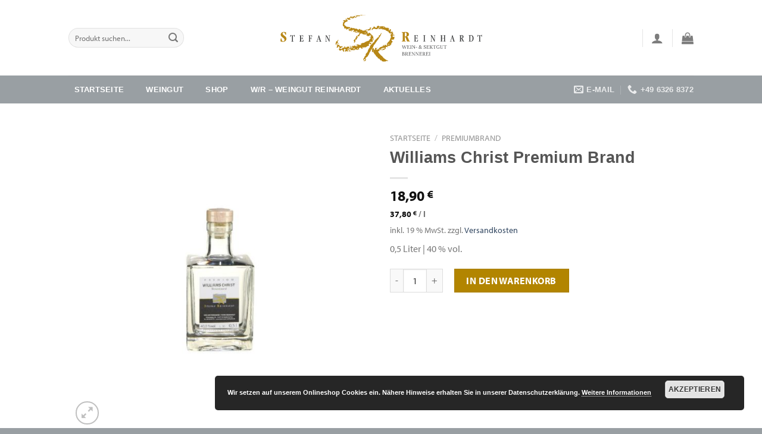

--- FILE ---
content_type: text/html; charset=UTF-8
request_url: https://weingut-stefan-reinhardt.de/produkt/williams-christ/
body_size: 63094
content:
<!DOCTYPE html>
<!--[if IE 9 ]> <html lang="de" class="ie9 loading-site no-js"> <![endif]-->
<!--[if IE 8 ]> <html lang="de" class="ie8 loading-site no-js"> <![endif]-->
<!--[if (gte IE 9)|!(IE)]><!--><html lang="de" class="loading-site no-js"> <!--<![endif]-->
<head>
	<meta charset="UTF-8" />
	<link rel="profile" href="http://gmpg.org/xfn/11" />
	<link rel="pingback" href="https://weingut-stefan-reinhardt.de/xmlrpc.php" />

	<script>(function(html){html.className = html.className.replace(/\bno-js\b/,'js')})(document.documentElement);</script>
<title>Williams Christ Premium Brand &#8211; Weingut Stefan Reinhardt</title>
<meta name="viewport" content="width=device-width, initial-scale=1, maximum-scale=1" /><link rel='dns-prefetch' href='//s.w.org' />
<link rel="alternate" type="application/rss+xml" title="Weingut Stefan Reinhardt &raquo; Feed" href="https://weingut-stefan-reinhardt.de/feed/" />
<link rel="alternate" type="application/rss+xml" title="Weingut Stefan Reinhardt &raquo; Kommentar-Feed" href="https://weingut-stefan-reinhardt.de/comments/feed/" />
<link rel="alternate" type="application/rss+xml" title="Weingut Stefan Reinhardt &raquo; Williams Christ Premium Brand-Kommentar-Feed" href="https://weingut-stefan-reinhardt.de/produkt/williams-christ/feed/" />
<link rel='stylesheet' id='berocket_mm_quantity_style-css'  href='https://weingut-stefan-reinhardt.de/wp-content/plugins/minmax-quantity-for-woocommerce/css/shop.css?ver=1.2.12.3' type='text/css' media='all' />
<link rel='stylesheet' id='wp-block-library-css'  href='https://weingut-stefan-reinhardt.de/wp-includes/css/dist/block-library/style.min.css?ver=5.3.20' type='text/css' media='all' />
<link rel='stylesheet' id='wc-block-style-css'  href='https://weingut-stefan-reinhardt.de/wp-content/plugins/woocommerce/packages/woocommerce-blocks/build/style.css?ver=2.5.14' type='text/css' media='all' />
<link rel='stylesheet' id='photoswipe-css'  href='https://weingut-stefan-reinhardt.de/wp-content/plugins/woocommerce/assets/css/photoswipe/photoswipe.min.css?ver=3.9.5' type='text/css' media='all' />
<link rel='stylesheet' id='photoswipe-default-skin-css'  href='https://weingut-stefan-reinhardt.de/wp-content/plugins/woocommerce/assets/css/photoswipe/default-skin/default-skin.min.css?ver=3.9.5' type='text/css' media='all' />
<style id='woocommerce-inline-inline-css' type='text/css'>
.woocommerce form .form-row .required { visibility: visible; }
</style>
<link rel='stylesheet' id='flatsome-icons-css'  href='https://weingut-stefan-reinhardt.de/wp-content/themes/flatsome/assets/css/fl-icons.css?ver=3.3' type='text/css' media='all' />
<link rel='stylesheet' id='woocommerce-gzd-layout-css'  href='//weingut-stefan-reinhardt.de/wp-content/plugins/woocommerce-germanized/assets/css/layout.min.css?ver=3.1.3' type='text/css' media='all' />
<style id='woocommerce-gzd-layout-inline-css' type='text/css'>
.woocommerce-checkout .shop_table { background-color: #eeeeee; } p.woocommerce-shipping-destination { display: none; }
</style>
<link rel='stylesheet' id='flatsome-main-css'  href='https://weingut-stefan-reinhardt.de/wp-content/themes/flatsome/assets/css/flatsome.css?ver=3.10.0' type='text/css' media='all' />
<link rel='stylesheet' id='flatsome-shop-css'  href='https://weingut-stefan-reinhardt.de/wp-content/themes/flatsome/assets/css/flatsome-shop.css?ver=3.10.0' type='text/css' media='all' />
<link rel='stylesheet' id='flatsome-style-css'  href='https://weingut-stefan-reinhardt.de/wp-content/themes/weingut-stefan-reinhardt/style.css?ver=3.0' type='text/css' media='all' />
<script type='text/javascript' src='https://weingut-stefan-reinhardt.de/wp-includes/js/jquery/jquery.js?ver=1.12.4-wp'></script>
<script type='text/javascript' src='https://weingut-stefan-reinhardt.de/wp-includes/js/jquery/jquery-migrate.min.js?ver=1.4.1'></script>
<script type='text/javascript' src='https://weingut-stefan-reinhardt.de/wp-content/plugins/minmax-quantity-for-woocommerce//js/frontend.js?ver=5.3.20'></script>
<link rel='https://api.w.org/' href='https://weingut-stefan-reinhardt.de/wp-json/' />
<link rel="EditURI" type="application/rsd+xml" title="RSD" href="https://weingut-stefan-reinhardt.de/xmlrpc.php?rsd" />
<link rel="wlwmanifest" type="application/wlwmanifest+xml" href="https://weingut-stefan-reinhardt.de/wp-includes/wlwmanifest.xml" /> 
<meta name="generator" content="WordPress 5.3.20" />
<meta name="generator" content="WooCommerce 3.9.5" />
<link rel="canonical" href="https://weingut-stefan-reinhardt.de/produkt/williams-christ/" />
<link rel='shortlink' href='https://weingut-stefan-reinhardt.de/?p=234' />
<link rel="alternate" type="application/json+oembed" href="https://weingut-stefan-reinhardt.de/wp-json/oembed/1.0/embed?url=https%3A%2F%2Fweingut-stefan-reinhardt.de%2Fprodukt%2Fwilliams-christ%2F" />
<link rel="alternate" type="text/xml+oembed" href="https://weingut-stefan-reinhardt.de/wp-json/oembed/1.0/embed?url=https%3A%2F%2Fweingut-stefan-reinhardt.de%2Fprodukt%2Fwilliams-christ%2F&#038;format=xml" />
<style></style><style>.bg{opacity: 0; transition: opacity 1s; -webkit-transition: opacity 1s;} .bg-loaded{opacity: 1;}</style><!--[if IE]><link rel="stylesheet" type="text/css" href="https://weingut-stefan-reinhardt.de/wp-content/themes/flatsome/assets/css/ie-fallback.css"><script src="//cdnjs.cloudflare.com/ajax/libs/html5shiv/3.6.1/html5shiv.js"></script><script>var head = document.getElementsByTagName('head')[0],style = document.createElement('style');style.type = 'text/css';style.styleSheet.cssText = ':before,:after{content:none !important';head.appendChild(style);setTimeout(function(){head.removeChild(style);}, 0);</script><script src="https://weingut-stefan-reinhardt.de/wp-content/themes/flatsome/assets/libs/ie-flexibility.js"></script><![endif]-->	<noscript><style>.woocommerce-product-gallery{ opacity: 1 !important; }</style></noscript>
	<link rel="icon" href="https://weingut-stefan-reinhardt.de/wp-content/uploads/2020/03/cropped-aktuell-Logo-nur-SR-32x32.jpg" sizes="32x32" />
<link rel="icon" href="https://weingut-stefan-reinhardt.de/wp-content/uploads/2020/03/cropped-aktuell-Logo-nur-SR-192x192.jpg" sizes="192x192" />
<link rel="apple-touch-icon-precomposed" href="https://weingut-stefan-reinhardt.de/wp-content/uploads/2020/03/cropped-aktuell-Logo-nur-SR-180x180.jpg" />
<meta name="msapplication-TileImage" content="https://weingut-stefan-reinhardt.de/wp-content/uploads/2020/03/cropped-aktuell-Logo-nur-SR-270x270.jpg" />
<style id="custom-css" type="text/css">:root {--primary-color: #b28500;}.header-main{height: 127px}#logo img{max-height: 127px}#logo{width:355px;}.header-bottom{min-height: 33px}.header-top{min-height: 30px}.has-transparent + .page-title:first-of-type,.has-transparent + #main > .page-title,.has-transparent + #main > div > .page-title,.has-transparent + #main .page-header-wrapper:first-of-type .page-title{padding-top: 177px;}.header.show-on-scroll,.stuck .header-main{height:70px!important}.stuck #logo img{max-height: 70px!important}.search-form{ width: 62%;}.header-bottom {background-color: #999fa3}.header-main .nav > li > a{line-height: 16px }.stuck .header-main .nav > li > a{line-height: 50px }.header-bottom-nav > li > a{line-height: 47px }@media (max-width: 549px) {.header-main{height: 70px}#logo img{max-height: 70px}}.nav-dropdown-has-arrow li.has-dropdown:before{border-bottom-color: #FFFFFF;}.nav .nav-dropdown{border-color: #FFFFFF }.nav-dropdown-has-arrow li.has-dropdown:after{border-bottom-color: #FFFFFF;}.nav .nav-dropdown{background-color: #FFFFFF}.header-top{background-color:#F7F7F7!important;}/* Color */.accordion-title.active, .has-icon-bg .icon .icon-inner,.logo a, .primary.is-underline, .primary.is-link, .badge-outline .badge-inner, .nav-outline > li.active> a,.nav-outline >li.active > a, .cart-icon strong,[data-color='primary'], .is-outline.primary{color: #b28500;}/* Color !important */[data-text-color="primary"]{color: #b28500!important;}/* Background Color */[data-text-bg="primary"]{background-color: #b28500;}/* Background */.scroll-to-bullets a,.featured-title, .label-new.menu-item > a:after, .nav-pagination > li > .current,.nav-pagination > li > span:hover,.nav-pagination > li > a:hover,.has-hover:hover .badge-outline .badge-inner,button[type="submit"], .button.wc-forward:not(.checkout):not(.checkout-button), .button.submit-button, .button.primary:not(.is-outline),.featured-table .title,.is-outline:hover, .has-icon:hover .icon-label,.nav-dropdown-bold .nav-column li > a:hover, .nav-dropdown.nav-dropdown-bold > li > a:hover, .nav-dropdown-bold.dark .nav-column li > a:hover, .nav-dropdown.nav-dropdown-bold.dark > li > a:hover, .is-outline:hover, .tagcloud a:hover,.grid-tools a, input[type='submit']:not(.is-form), .box-badge:hover .box-text, input.button.alt,.nav-box > li > a:hover,.nav-box > li.active > a,.nav-pills > li.active > a ,.current-dropdown .cart-icon strong, .cart-icon:hover strong, .nav-line-bottom > li > a:before, .nav-line-grow > li > a:before, .nav-line > li > a:before,.banner, .header-top, .slider-nav-circle .flickity-prev-next-button:hover svg, .slider-nav-circle .flickity-prev-next-button:hover .arrow, .primary.is-outline:hover, .button.primary:not(.is-outline), input[type='submit'].primary, input[type='submit'].primary, input[type='reset'].button, input[type='button'].primary, .badge-inner{background-color: #b28500;}/* Border */.nav-vertical.nav-tabs > li.active > a,.scroll-to-bullets a.active,.nav-pagination > li > .current,.nav-pagination > li > span:hover,.nav-pagination > li > a:hover,.has-hover:hover .badge-outline .badge-inner,.accordion-title.active,.featured-table,.is-outline:hover, .tagcloud a:hover,blockquote, .has-border, .cart-icon strong:after,.cart-icon strong,.blockUI:before, .processing:before,.loading-spin, .slider-nav-circle .flickity-prev-next-button:hover svg, .slider-nav-circle .flickity-prev-next-button:hover .arrow, .primary.is-outline:hover{border-color: #b28500}.nav-tabs > li.active > a{border-top-color: #b28500}.widget_shopping_cart_content .blockUI.blockOverlay:before { border-left-color: #b28500 }.woocommerce-checkout-review-order .blockUI.blockOverlay:before { border-left-color: #b28500 }/* Fill */.slider .flickity-prev-next-button:hover svg,.slider .flickity-prev-next-button:hover .arrow{fill: #b28500;}/* Background Color */[data-icon-label]:after, .secondary.is-underline:hover,.secondary.is-outline:hover,.icon-label,.button.secondary:not(.is-outline),.button.alt:not(.is-outline), .badge-inner.on-sale, .button.checkout, .single_add_to_cart_button{ background-color:#dfdfdf; }[data-text-bg="secondary"]{background-color: #dfdfdf;}/* Color */.secondary.is-underline,.secondary.is-link, .secondary.is-outline,.stars a.active, .star-rating:before, .woocommerce-page .star-rating:before,.star-rating span:before, .color-secondary{color: #dfdfdf}/* Color !important */[data-text-color="secondary"]{color: #dfdfdf!important;}/* Border */.secondary.is-outline:hover{border-color:#dfdfdf}body{font-family:"Lato", sans-serif}body{font-weight: 400}.nav > li > a {font-family:"Lato", sans-serif;}.nav > li > a {font-weight: 700;}h1,h2,h3,h4,h5,h6,.heading-font, .off-canvas-center .nav-sidebar.nav-vertical > li > a{font-family: "Lato", sans-serif;}h1,h2,h3,h4,h5,h6,.heading-font,.banner h1,.banner h2{font-weight: 700;}.alt-font{font-family: "Dancing Script", sans-serif;}.alt-font{font-weight: 400!important;}.header:not(.transparent) .header-bottom-nav.nav > li > a{color: #ffffff;}.shop-page-title.featured-title .title-bg{ background-image: url(https://weingut-stefan-reinhardt.de/wp-content/uploads/2020/01/williams_schmuckflasche.jpg)!important;}@media screen and (min-width: 550px){.products .box-vertical .box-image{min-width: 300px!important;width: 300px!important;}}.footer-2{background-color: #999fa3}.absolute-footer, html{background-color: #999fa3}.label-new.menu-item > a:after{content:"Neu";}.label-hot.menu-item > a:after{content:"Hot";}.label-sale.menu-item > a:after{content:"Ausverkauf";}.label-popular.menu-item > a:after{content:"Beliebt";}</style>		<style type="text/css" id="wp-custom-css">
			.single_add_to_cart_button.button {
    background-color: 
    #b28500 !important;
}

body {
font-family: myriad-pro,sans-serif !important;
font-weight: 400;
font-style: normal;
}

.wc_payment_method img {
    width: 30px;
}

.shipping-calculator-button {
	display:none;
}

.woocommerce-ordering {
	display:none;
}

.filter-button .icon-menu::after {
    content: "Produkte";
    font-family: myriad-pro,sans-serif !important;
    position: relative;
    bottom: 1px;
    left: 6px;
    text-transform: uppercase;
}

.filter-button strong {
	display:none;
}		</style>
		
	<link rel="stylesheet" href="https://use.typekit.net/suz7sqv.css">
</head>

<body class="product-template-default single single-product postid-234 theme-flatsome woocommerce woocommerce-page woocommerce-no-js lightbox nav-dropdown-has-arrow">


<a class="skip-link screen-reader-text" href="#main">Skip to content</a>

<div id="wrapper">

	
	<header id="header" class="header has-sticky sticky-jump">
		<div class="header-wrapper">
			<div id="masthead" class="header-main show-logo-center hide-for-sticky">
      <div class="header-inner flex-row container logo-center medium-logo-center" role="navigation">

          <!-- Logo -->
          <div id="logo" class="flex-col logo">
            <!-- Header logo -->
<a href="https://weingut-stefan-reinhardt.de/" title="Weingut Stefan Reinhardt - Onlineshop des Weinguts Reinhardt" rel="home">
    <img width="355" height="127" src="https://weingut-stefan-reinhardt.de/wp-content/uploads/2020/02/SR-Logo.svg" class="header_logo header-logo" alt="Weingut Stefan Reinhardt"/><img  width="355" height="127" src="https://weingut-stefan-reinhardt.de/wp-content/uploads/2020/02/SR-Logo.svg" class="header-logo-dark" alt="Weingut Stefan Reinhardt"/></a>
          </div>

          <!-- Mobile Left Elements -->
          <div class="flex-col show-for-medium flex-left">
            <ul class="mobile-nav nav nav-left ">
              <li class="nav-icon has-icon">
  		<a href="#" data-open="#main-menu" data-pos="left" data-bg="main-menu-overlay" data-color="" class="is-small" aria-label="Menu" aria-controls="main-menu" aria-expanded="false">
		
		  <i class="icon-menu" ></i>
		  <span class="menu-title uppercase hide-for-small">Menu</span>		</a>
	</li>            </ul>
          </div>

          <!-- Left Elements -->
          <div class="flex-col hide-for-medium flex-left
            ">
            <ul class="header-nav header-nav-main nav nav-left  nav-uppercase" >
              <li class="header-search-form search-form html relative has-icon">
	<div class="header-search-form-wrapper">
		<div class="searchform-wrapper ux-search-box relative form-flat is-normal"><form role="search" method="get" class="searchform" action="https://weingut-stefan-reinhardt.de/">
	<div class="flex-row relative">
						<div class="flex-col flex-grow">
			<label class="screen-reader-text" for="woocommerce-product-search-field-0">Suche nach:</label>
			<input type="search" id="woocommerce-product-search-field-0" class="search-field mb-0" placeholder="Produkt suchen..." value="" name="s" />
			<input type="hidden" name="post_type" value="product" />
					</div><!-- .flex-col -->
		<div class="flex-col">
			<button type="submit" value="Suche" class="ux-search-submit submit-button secondary button icon mb-0">
				<i class="icon-search" ></i>			</button>
		</div><!-- .flex-col -->
	</div><!-- .flex-row -->
	<div class="live-search-results text-left z-top"></div>
</form>
</div>	</div>
</li>            </ul>
          </div>

          <!-- Right Elements -->
          <div class="flex-col hide-for-medium flex-right">
            <ul class="header-nav header-nav-main nav nav-right  nav-uppercase">
              <li class="header-divider"></li><li class="account-item has-icon
    "
>

<a href="https://weingut-stefan-reinhardt.de/mein-konto/"
    class="nav-top-link nav-top-not-logged-in is-small"
    data-open="#login-form-popup"  >
  <i class="icon-user" ></i>
</a><!-- .account-login-link -->



</li>
<li class="header-divider"></li><li class="cart-item has-icon has-dropdown">

<a href="https://weingut-stefan-reinhardt.de/warenkorb/" title="Warenkorb" class="header-cart-link is-small">



    <i class="icon-shopping-bag"
    data-icon-label="0">
  </i>
  </a>

 <ul class="nav-dropdown nav-dropdown-simple">
    <li class="html widget_shopping_cart">
      <div class="widget_shopping_cart_content">
        

	<p class="woocommerce-mini-cart__empty-message">Es befinden sich keine Produkte im Warenkorb.</p>


      </div>
    </li>
     </ul><!-- .nav-dropdown -->

</li>
            </ul>
          </div>

          <!-- Mobile Right Elements -->
          <div class="flex-col show-for-medium flex-right">
            <ul class="mobile-nav nav nav-right ">
              <li class="account-item has-icon">
	<a href="https://weingut-stefan-reinhardt.de/mein-konto/"
	class="account-link-mobile is-small" title="Mein Konto">
	  <i class="icon-user" ></i>	</a><!-- .account-link -->
</li>
<li class="cart-item has-icon">

      <a href="https://weingut-stefan-reinhardt.de/warenkorb/" class="header-cart-link off-canvas-toggle nav-top-link is-small" data-open="#cart-popup" data-class="off-canvas-cart" title="Warenkorb" data-pos="right">
  
    <i class="icon-shopping-bag"
    data-icon-label="0">
  </i>
  </a>


  <!-- Cart Sidebar Popup -->
  <div id="cart-popup" class="mfp-hide widget_shopping_cart">
  <div class="cart-popup-inner inner-padding">
      <div class="cart-popup-title text-center">
          <h4 class="uppercase">Warenkorb</h4>
          <div class="is-divider"></div>
      </div>
      <div class="widget_shopping_cart_content">
          

	<p class="woocommerce-mini-cart__empty-message">Es befinden sich keine Produkte im Warenkorb.</p>


      </div>
             <div class="cart-sidebar-content relative"><button class="is-form expand"><a href="https://weingut-stefan-reinhardt.de/mein-konto/">Benutzerkonto / Login</a></button><br><br>

<b>Bitte beachten Sie, dass es nur die folgenden Postversandkartons gibt: </b><br><br>
                        
6er PTZ Postkarton<br>
12er PTZ Postkarton<br>
15er PTZ Postkarton<br>
18er PTZ Postkarton<br><br>
 
Sollte Ihre Bestellung nicht mit diesen Einheiten verpackt werden können (z. B. 13 Flaschen), werden wir vor Rechnungsstellung und vor dem Versand der Lieferung per Mail kontaktieren.</div>  </div>
  </div>

</li>
            </ul>
          </div>

      </div><!-- .header-inner -->
     
            <!-- Header divider -->
      <div class="container"><div class="top-divider full-width"></div></div>
      </div><!-- .header-main --><div id="wide-nav" class="header-bottom wide-nav nav-dark hide-for-medium">
    <div class="flex-row container">

                        <div class="flex-col hide-for-medium flex-left">
                <ul class="nav header-nav header-bottom-nav nav-left  nav-box nav-spacing-medium nav-uppercase">
                    <li id="menu-item-320" class="menu-item menu-item-type-post_type menu-item-object-page menu-item-home  menu-item-320"><a href="https://weingut-stefan-reinhardt.de/" class="nav-top-link">Startseite</a></li>
<li id="menu-item-82" class="menu-item menu-item-type-post_type menu-item-object-page  menu-item-82"><a href="https://weingut-stefan-reinhardt.de/weingut/" class="nav-top-link">Weingut</a></li>
<li id="menu-item-435" class="menu-item menu-item-type-taxonomy menu-item-object-product_cat  menu-item-435"><a href="https://weingut-stefan-reinhardt.de/produkt-kategorie/pakete/" class="nav-top-link">Shop</a></li>
<li id="menu-item-956" class="menu-item menu-item-type-post_type menu-item-object-page  menu-item-956"><a href="https://weingut-stefan-reinhardt.de/wr-weingut-reinhardt/" class="nav-top-link">W/R &#8211; Weingut Reinhardt</a></li>
<li id="menu-item-142" class="menu-item menu-item-type-post_type menu-item-object-page  menu-item-142"><a href="https://weingut-stefan-reinhardt.de/aktuelles/" class="nav-top-link">Aktuelles</a></li>
                </ul>
            </div><!-- flex-col -->
            
            
                        <div class="flex-col hide-for-medium flex-right flex-grow">
              <ul class="nav header-nav header-bottom-nav nav-right  nav-box nav-spacing-medium nav-uppercase">
                   <li class="header-contact-wrapper">
		<ul id="header-contact" class="nav nav-divided nav-uppercase header-contact">
		
						<li class="">
			  <a href="mailto:info@weingut-reinhardt.de" class="tooltip" title="info@weingut-reinhardt.de">
				  <i class="icon-envelop" style="font-size:16px;"></i>			       <span>
			       	E-Mail			       </span>
			  </a>
			</li>
					
			
						<li class="">
			  <a href="tel:+49 6326 8372" class="tooltip" title="+49 6326 8372">
			     <i class="icon-phone" style="font-size:16px;"></i>			      <span>+49 6326 8372</span>
			  </a>
			</li>
				</ul>
</li>              </ul>
            </div><!-- flex-col -->
            
            
    </div><!-- .flex-row -->
</div><!-- .header-bottom -->

<div class="header-bg-container fill"><div class="header-bg-image fill"></div><div class="header-bg-color fill"></div></div><!-- .header-bg-container -->		</div><!-- header-wrapper-->
	</header>

	
	<main id="main" class="">

	<div class="shop-container">
		
			<div class="container">
	<div class="woocommerce-notices-wrapper"></div></div><!-- /.container -->
<div id="product-234" class="product type-product post-234 status-publish first instock product_cat-premiumbrand has-post-thumbnail taxable shipping-taxable purchasable product-type-simple">
	<div class="product-container">
<div class="product-main">
<div class="row content-row mb-0">

	<div class="product-gallery large-6 col">
	
<div class="product-images relative mb-half has-hover woocommerce-product-gallery woocommerce-product-gallery--with-images woocommerce-product-gallery--columns-4 images" data-columns="4">

  <div class="badge-container is-larger absolute left top z-1">
</div>
  <div class="image-tools absolute top show-on-hover right z-3">
      </div>

  <figure class="woocommerce-product-gallery__wrapper product-gallery-slider slider slider-nav-small mb-half"
        data-flickity-options='{
                "cellAlign": "center",
                "wrapAround": true,
                "autoPlay": false,
                "prevNextButtons":true,
                "adaptiveHeight": true,
                "imagesLoaded": true,
                "lazyLoad": 1,
                "dragThreshold" : 15,
                "pageDots": false,
                "rightToLeft": false       }'>
    <div data-thumb="https://weingut-stefan-reinhardt.de/wp-content/uploads/2020/01/williams_schmuckflasche-100x100.jpg" class="woocommerce-product-gallery__image slide first"><a href="https://weingut-stefan-reinhardt.de/wp-content/uploads/2020/01/williams_schmuckflasche.jpg"><img width="600" height="600" src="data:image/svg+xml,%3Csvg%20viewBox%3D%220%200%201000%201000%22%20xmlns%3D%22http%3A%2F%2Fwww.w3.org%2F2000%2Fsvg%22%3E%3C%2Fsvg%3E" class="lazy-load wp-post-image skip-lazy" alt="" title="williams_schmuckflasche" data-caption="" data-src="https://weingut-stefan-reinhardt.de/wp-content/uploads/2020/01/williams_schmuckflasche.jpg" data-large_image="https://weingut-stefan-reinhardt.de/wp-content/uploads/2020/01/williams_schmuckflasche.jpg" data-large_image_width="1000" data-large_image_height="1000" srcset="" data-srcset="https://weingut-stefan-reinhardt.de/wp-content/uploads/2020/01/williams_schmuckflasche-600x600.jpg 600w, https://weingut-stefan-reinhardt.de/wp-content/uploads/2020/01/williams_schmuckflasche-300x300.jpg 300w, https://weingut-stefan-reinhardt.de/wp-content/uploads/2020/01/williams_schmuckflasche-100x100.jpg 100w, https://weingut-stefan-reinhardt.de/wp-content/uploads/2020/01/williams_schmuckflasche-150x150.jpg 150w, https://weingut-stefan-reinhardt.de/wp-content/uploads/2020/01/williams_schmuckflasche-768x768.jpg 768w, https://weingut-stefan-reinhardt.de/wp-content/uploads/2020/01/williams_schmuckflasche.jpg 1000w" sizes="(max-width: 600px) 100vw, 600px" /></a></div>  </figure>

  <div class="image-tools absolute bottom left z-3">
        <a href="#product-zoom" class="zoom-button button is-outline circle icon tooltip hide-for-small" title="Zoom">
      <i class="icon-expand" ></i>    </a>
   </div>
</div>

	</div>

	<div class="product-info summary col-fit col entry-summary product-summary">

		<nav class="woocommerce-breadcrumb breadcrumbs uppercase"><a href="https://weingut-stefan-reinhardt.de">Startseite</a> <span class="divider">&#47;</span> <a href="https://weingut-stefan-reinhardt.de/produkt-kategorie/premiumbrand/">Premiumbrand</a></nav><h1 class="product-title product_title entry-title">
	Williams Christ Premium Brand</h1>

	<div class="is-divider small"></div>
<div class="price-wrapper">
	<p class="price product-page-price ">
  <span class="woocommerce-Price-amount amount">18,90&nbsp;<span class="woocommerce-Price-currencySymbol">&euro;</span></span></p>
</div>

    <p class="price price-unit smaller wc-gzd-additional-info"><span class="woocommerce-Price-amount amount">37,80&nbsp;<span class="woocommerce-Price-currencySymbol">&euro;</span></span> /  <span class="unit">l</span></p>
<div class="legal-price-info">
    <p class="wc-gzd-additional-info">
		            <span class="wc-gzd-additional-info tax-info">inkl. 19 % MwSt.</span>
				            <span class="wc-gzd-additional-info shipping-costs-info">zzgl. <a href="https://weingut-stefan-reinhardt.de/versandarten/" target="_blank">Versandkosten</a></span>
		    </p>
</div><div class="product-short-description">
	<p>0,5 Liter | 40 % vol.</p>
</div>
 

	
	<form class="cart" action="https://weingut-stefan-reinhardt.de/produkt/williams-christ/" method="post" enctype='multipart/form-data'>
		
			<div class="quantity buttons_added">
		<input type="button" value="-" class="minus button is-form">		<label class="screen-reader-text" for="quantity_69705178c7d77">Williams Christ Premium Brand Menge</label>
		<input
			type="number"
			id="quantity_69705178c7d77"
			class="input-text qty text"
			step="1"
			min="1"
			max="9999"
			name="quantity"
			value="1"
			title="Menge"
			size="4"
			inputmode="numeric" />
		<input type="button" value="+" class="plus button is-form">	</div>
	
		<button type="submit" name="add-to-cart" value="234" class="single_add_to_cart_button button alt">In den Warenkorb</button>

			</form>

	

	</div><!-- .summary -->

	<div id="product-sidebar" class="mfp-hide">
		<div class="sidebar-inner">
			<aside id="nav_menu-3" class="widget widget_nav_menu"><div class="menu-kategorien-container"><ul id="menu-kategorien" class="menu"><li id="menu-item-437" class="menu-item menu-item-type-taxonomy menu-item-object-product_cat menu-item-437"><a href="https://weingut-stefan-reinhardt.de/produkt-kategorie/pakete/">Pakete</a></li>
<li id="menu-item-616" class="menu-item menu-item-type-post_type menu-item-object-page menu-item-has-children menu-item-616"><a href="https://weingut-stefan-reinhardt.de/wein/">Wein</a>
<ul class="sub-menu">
	<li id="menu-item-394" class="menu-item menu-item-type-taxonomy menu-item-object-product_cat menu-item-394"><a href="https://weingut-stefan-reinhardt.de/produkt-kategorie/premiumwein-weiss/">Premiumwein Weiss</a></li>
	<li id="menu-item-393" class="menu-item menu-item-type-taxonomy menu-item-object-product_cat menu-item-393"><a href="https://weingut-stefan-reinhardt.de/produkt-kategorie/premiumwein-rot/">Premiumwein Rot</a></li>
	<li id="menu-item-391" class="menu-item menu-item-type-taxonomy menu-item-object-product_cat menu-item-391"><a href="https://weingut-stefan-reinhardt.de/produkt-kategorie/gutswein-weiss/">Gutswein Weiss</a></li>
	<li id="menu-item-389" class="menu-item menu-item-type-taxonomy menu-item-object-product_cat menu-item-389"><a href="https://weingut-stefan-reinhardt.de/produkt-kategorie/gutswein-rose/">Gutswein Rosé</a></li>
	<li id="menu-item-390" class="menu-item menu-item-type-taxonomy menu-item-object-product_cat menu-item-390"><a href="https://weingut-stefan-reinhardt.de/produkt-kategorie/gutswein-rot/">Gutswein Rot</a></li>
</ul>
</li>
<li id="menu-item-615" class="menu-item menu-item-type-post_type menu-item-object-page menu-item-has-children menu-item-615"><a href="https://weingut-stefan-reinhardt.de/sekt-secco/">Sekt &amp; Secco</a>
<ul class="sub-menu">
	<li id="menu-item-387" class="menu-item menu-item-type-taxonomy menu-item-object-product_cat menu-item-387"><a href="https://weingut-stefan-reinhardt.de/produkt-kategorie/sekt/">Sekt</a></li>
	<li id="menu-item-386" class="menu-item menu-item-type-taxonomy menu-item-object-product_cat menu-item-386"><a href="https://weingut-stefan-reinhardt.de/produkt-kategorie/secco/">Secco</a></li>
</ul>
</li>
<li id="menu-item-614" class="menu-item menu-item-type-post_type menu-item-object-page menu-item-has-children menu-item-614"><a href="https://weingut-stefan-reinhardt.de/braende-likoere/">Brände &amp; Liköre</a>
<ul class="sub-menu">
	<li id="menu-item-384" class="menu-item menu-item-type-taxonomy menu-item-object-product_cat current-product-ancestor current-menu-parent current-product-parent menu-item-384"><a href="https://weingut-stefan-reinhardt.de/produkt-kategorie/premiumbrand/">Premiumbrand</a></li>
	<li id="menu-item-382" class="menu-item menu-item-type-taxonomy menu-item-object-product_cat menu-item-382"><a href="https://weingut-stefan-reinhardt.de/produkt-kategorie/07-liter/">Brand 0,7 Liter</a></li>
	<li id="menu-item-383" class="menu-item menu-item-type-taxonomy menu-item-object-product_cat menu-item-383"><a href="https://weingut-stefan-reinhardt.de/produkt-kategorie/10-liter/">Brand 1,0 Liter</a></li>
	<li id="menu-item-381" class="menu-item menu-item-type-taxonomy menu-item-object-product_cat menu-item-381"><a href="https://weingut-stefan-reinhardt.de/produkt-kategorie/05-liter/">Likör 0,5 Liter</a></li>
	<li id="menu-item-380" class="menu-item menu-item-type-taxonomy menu-item-object-product_cat menu-item-380"><a href="https://weingut-stefan-reinhardt.de/produkt-kategorie/02-liter/">Likör 0,2 Liter</a></li>
</ul>
</li>
<li id="menu-item-436" class="menu-item menu-item-type-taxonomy menu-item-object-product_cat menu-item-436"><a href="https://weingut-stefan-reinhardt.de/produkt-kategorie/angebote/">Angebote</a></li>
<li id="menu-item-1054" class="menu-item menu-item-type-post_type menu-item-object-page menu-item-has-children menu-item-1054"><a href="https://weingut-stefan-reinhardt.de/shop/w-r-lukas-weine/">W/R &#8211; Lukas&#8217; Weine</a>
<ul class="sub-menu">
	<li id="menu-item-1055" class="menu-item menu-item-type-taxonomy menu-item-object-product_cat menu-item-1055"><a href="https://weingut-stefan-reinhardt.de/produkt-kategorie/gutswein/">Gutswein</a></li>
	<li id="menu-item-1056" class="menu-item menu-item-type-taxonomy menu-item-object-product_cat menu-item-1056"><a href="https://weingut-stefan-reinhardt.de/produkt-kategorie/ortswein/">Ortswein</a></li>
	<li id="menu-item-1057" class="menu-item menu-item-type-taxonomy menu-item-object-product_cat menu-item-1057"><a href="https://weingut-stefan-reinhardt.de/produkt-kategorie/lagenwein/">Lagenwein</a></li>
	<li id="menu-item-1058" class="menu-item menu-item-type-taxonomy menu-item-object-product_cat menu-item-1058"><a href="https://weingut-stefan-reinhardt.de/produkt-kategorie/weingutreinhardtsekt/">Sekt</a></li>
	<li id="menu-item-1395" class="menu-item menu-item-type-taxonomy menu-item-object-product_cat menu-item-1395"><a href="https://weingut-stefan-reinhardt.de/produkt-kategorie/naturwein/">Naturwein</a></li>
	<li id="menu-item-1401" class="menu-item menu-item-type-taxonomy menu-item-object-product_cat menu-item-1401"><a href="https://weingut-stefan-reinhardt.de/produkt-kategorie/weingutreinhardtsecco/">Secco</a></li>
</ul>
</li>
</ul></div></aside>		</div><!-- .sidebar-inner -->
	</div>

</div><!-- .row -->
</div><!-- .product-main -->

<div class="product-footer">
	<div class="container">
		
	<div class="woocommerce-tabs wc-tabs-wrapper container tabbed-content">
		<ul class="tabs wc-tabs product-tabs small-nav-collapse nav nav-uppercase nav-line nav-left" role="tablist">
							<li class="description_tab active" id="tab-title-description" role="tab" aria-controls="tab-description">
					<a href="#tab-description">
						Beschreibung					</a>
				</li>
											<li class="reviews_tab " id="tab-title-reviews" role="tab" aria-controls="tab-reviews">
					<a href="#tab-reviews">
						Bewertungen (0)					</a>
				</li>
									</ul>
		<div class="tab-panels">
							<div class="woocommerce-Tabs-panel woocommerce-Tabs-panel--description panel entry-content active" id="tab-description" role="tabpanel" aria-labelledby="tab-title-description">
										

<p>0,5 Liter | 40 % vol.</p>
				</div>
											<div class="woocommerce-Tabs-panel woocommerce-Tabs-panel--reviews panel entry-content " id="tab-reviews" role="tabpanel" aria-labelledby="tab-title-reviews">
										<div id="reviews" class="woocommerce-Reviews row">
	<div id="comments" class="col large-12">
		<h3 class="woocommerce-Reviews-title normal">
			Bewertungen		</h3>

					<p class="woocommerce-noreviews">Es gibt noch keine Bewertungen.</p>
			</div>

	
		<div id="review_form_wrapper" class="large-12 col">
			<div id="review_form" class="col-inner">
				<div class="review-form-inner has-border">
					<div id="respond" class="comment-respond">
		<h3 id="reply-title" class="comment-reply-title">Schreibe die erste Bewertung für &#8222;Williams Christ Premium Brand&#8220; <small><a rel="nofollow" id="cancel-comment-reply-link" href="/produkt/williams-christ/#respond" style="display:none;">Antwort abbrechen</a></small></h3><form action="https://weingut-stefan-reinhardt.de/wp-comments-post.php" method="post" id="commentform" class="comment-form" novalidate><div class="comment-form-rating"><label for="rating">Deine Bewertung</label><select name="rating" id="rating" required>
						<option value="">Bewertung&hellip;</option>
						<option value="5">Ausgezeichnet</option>
						<option value="4">Gut</option>
						<option value="3">Durchschnittlich</option>
						<option value="2">Nicht ganz schlecht</option>
						<option value="1">Sehr schlecht</option>
					</select></div><p class="comment-form-comment"><label for="comment">Deine Rezension&nbsp;<span class="required">*</span></label><textarea id="comment" name="comment" cols="45" rows="8" required></textarea></p><p class="comment-form-author"><label for="author">Name&nbsp;<span class="required">*</span></label> <input id="author" name="author" type="text" value="" size="30" required /></p>
<p class="comment-form-email"><label for="email">E-Mail&nbsp;<span class="required">*</span></label> <input id="email" name="email" type="email" value="" size="30" required /></p>
<p class="comment-form-cookies-consent"><input id="wp-comment-cookies-consent" name="wp-comment-cookies-consent" type="checkbox" value="yes" /> <label for="wp-comment-cookies-consent">Meinen Namen, meine E-Mail-Adresse und meine Website in diesem Browser für die nächste Kommentierung speichern.</label></p>
<p class="form-submit"><input name="submit" type="submit" id="submit" class="submit" value="Senden" /> <input type='hidden' name='comment_post_ID' value='234' id='comment_post_ID' />
<input type='hidden' name='comment_parent' id='comment_parent' value='0' />
</p></form>	</div><!-- #respond -->
					</div>
			</div>
		</div>

	
</div>
				</div>
							
					</div><!-- .tab-panels -->
	</div><!-- .tabbed-content -->


  <div class="related related-products-wrapper product-section">

    <h3 class="product-section-title container-width product-section-title-related pt-half pb-half uppercase">
      Ähnliche Produkte    </h3>

      
  
    <div class="row large-columns-4 medium-columns-3 small-columns-2 row-small slider row-slider slider-nav-reveal slider-nav-push"  data-flickity-options='{"imagesLoaded": true, "groupCells": "100%", "dragThreshold" : 5, "cellAlign": "left","wrapAround": true,"prevNextButtons": true,"percentPosition": true,"pageDots": false, "rightToLeft": false, "autoPlay" : false}'>

  
      
        
<div class="product-small col has-hover product type-product post-237 status-publish instock product_cat-premiumbrand has-post-thumbnail taxable shipping-taxable purchasable product-type-simple">
	<div class="col-inner">
	
<div class="badge-container absolute left top z-1">
</div>
	<div class="product-small box ">
		<div class="box-image">
			<div class="image-fade_in_back">
				<a href="https://weingut-stefan-reinhardt.de/produkt/tresterbrand-im-eichenfass-gereift/">
					<img width="300" height="300" src="data:image/svg+xml,%3Csvg%20viewBox%3D%220%200%20300%20300%22%20xmlns%3D%22http%3A%2F%2Fwww.w3.org%2F2000%2Fsvg%22%3E%3C%2Fsvg%3E" data-src="https://weingut-stefan-reinhardt.de/wp-content/uploads/2020/01/tresterbrand_holzfass-300x300.jpg" class="lazy-load attachment-woocommerce_thumbnail size-woocommerce_thumbnail" alt="" srcset="" data-srcset="https://weingut-stefan-reinhardt.de/wp-content/uploads/2020/01/tresterbrand_holzfass-300x300.jpg 300w, https://weingut-stefan-reinhardt.de/wp-content/uploads/2020/01/tresterbrand_holzfass-100x100.jpg 100w, https://weingut-stefan-reinhardt.de/wp-content/uploads/2020/01/tresterbrand_holzfass-600x600.jpg 600w, https://weingut-stefan-reinhardt.de/wp-content/uploads/2020/01/tresterbrand_holzfass-150x150.jpg 150w, https://weingut-stefan-reinhardt.de/wp-content/uploads/2020/01/tresterbrand_holzfass-768x768.jpg 768w, https://weingut-stefan-reinhardt.de/wp-content/uploads/2020/01/tresterbrand_holzfass.jpg 1000w" sizes="(max-width: 300px) 100vw, 300px" />				</a>
			</div>
			<div class="image-tools is-small top right show-on-hover">
							</div>
			<div class="image-tools is-small hide-for-small bottom left show-on-hover">
							</div>
			<div class="image-tools grid-tools text-center hide-for-small bottom hover-slide-in show-on-hover">
				  <a class="quick-view" data-prod="237" href="#quick-view">Schnellansicht</a>			</div>
					</div><!-- box-image -->

		<div class="box-text box-text-products">
			<div class="title-wrapper">		<p class="category uppercase is-smaller no-text-overflow product-cat op-7">
			Premiumbrand		</p>
	<p class="name product-title"><a href="https://weingut-stefan-reinhardt.de/produkt/tresterbrand-im-eichenfass-gereift/">Tresterbrand im Eichenfass gereift</a></p></div><div class="price-wrapper">
	<span class="price"><span class="woocommerce-Price-amount amount">18,90&nbsp;<span class="woocommerce-Price-currencySymbol">&euro;</span></span></span>

    <p class="price price-unit smaller wc-gzd-additional-info"><span class="woocommerce-Price-amount amount">37,80&nbsp;<span class="woocommerce-Price-currencySymbol">&euro;</span></span> /  <span class="unit">l</span></p>
</div>		</div><!-- box-text -->
	</div><!-- box -->
	
    <p class="wc-gzd-additional-info tax-info">inkl. 19 % MwSt.</p>

    <p class="wc-gzd-additional-info shipping-costs-info">zzgl. <a href="https://weingut-stefan-reinhardt.de/versandarten/" target="_blank">Versandkosten</a></p>


    <p class="wc-gzd-additional-info product-units-wrapper product-units">Produkt enthält: 0,5 <span class="unit">l</span></p>
	</div><!-- .col-inner -->
</div><!-- col -->

      
      </div>
  </div>

	</div><!-- container -->
</div><!-- product-footer -->
</div><!-- .product-container -->
</div>

		
	</div><!-- shop container -->

</main><!-- #main -->

<footer id="footer" class="footer-wrapper">

	
<!-- FOOTER 1 -->
<div class="footer-widgets footer footer-1">
		<div class="row large-columns-3 mb-0">
	   		<div id="text-2" class="col pb-0 widget widget_text"><span class="widget-title">Kontakt</span><div class="is-divider small"></div>			<div class="textwidget"><p>Weingut Reinhardt GbR<br />
Hintergasse 58<br />
67150 Niederkirchen</p>
<p>Tel: 06326/ 8372<br />
Fax: 06326/ 96098<br />
Mail: <a href="mailto:info@weingut-stefan-reinhardt.de">info@weingut-stefan-reinhardt.de</a></p>
<p>Öffnungszeiten:<br />
Mo       9:00-12:00<br />
Di         sind wir unterwegs<br />
Mi-Sa  9:00-12:00<br />
und nach telefonischer Absprache</p>
</div>
		</div><div id="text-3" class="col pb-0 widget widget_text">			<div class="textwidget"><p><a href="https://www.google.com/maps/dir//weingut+stefan+reinhardt/data=!4m6!4m5!1m1!4e2!1m2!1m1!1s0x479636395be8a27f:0x5dc5888441f01e6d?sa=X&amp;ved=2ahUKEwjcmfTlg6TnAhWHJlAKHXgZAKQQ9RcwC3oECA4QDw" target="_blank" rel="noopener noreferrer"><img class="alignnone wp-image-332 size-medium" src="https://weingut-stefan-reinhardt.de/wp-content/uploads/2020/02/Anfahrtsskizze-Weingut-Stefan-Reinhardt-300x300.jpg" alt="" width="300" height="300" /></a></p>
</div>
		</div><div id="text-4" class="col pb-0 widget widget_text"><span class="widget-title">Weitere Informationen</span><div class="is-divider small"></div>			<div class="textwidget"><div class="menu-rechtliches-container">
<ul id="menu-rechtliches" class="menu">
<li><a href="https://weingut-stefan-reinhardt.de/wp-content/uploads/2025/05/2025-05-23-SR-Preisliste-zum-Mailversand.pdf" target="_blank" rel="noopener noreferrer">Wein- und Sektliste</a></li>
<li><a href="https://weingut-stefan-reinhardt.de/wp-content/uploads/2023/07/Preisliste-Brennerei-Stefan-Reinhardt-zum-Mailversand-2022-11-22.pdf" target="_blank" rel="noopener noreferrer">Brände &amp; Liköre</a></li>
<li id="menu-item-63" class="menu-item menu-item-type-post_type menu-item-object-page menu-item-63"><a href="https://weingut-stefan-reinhardt.de/versandarten/">Versand</a></li>
<li id="menu-item-64" class="menu-item menu-item-type-post_type menu-item-object-page menu-item-64"><a href="https://weingut-stefan-reinhardt.de/widerrufsbelehrung/">Widerrufsbelehrung &amp; Musterformular</a></li>
<li id="menu-item-65" class="menu-item menu-item-type-post_type menu-item-object-page menu-item-65"><a href="https://weingut-stefan-reinhardt.de/bezahlmoeglichkeiten/">Zahlungsarten</a></li>
</ul>
</div>
<p><script>(function() {
	window.mc4wp = window.mc4wp || {
		listeners: [],
		forms: {
			on: function(evt, cb) {
				window.mc4wp.listeners.push(
					{
						event   : evt,
						callback: cb
					}
				);
			}
		}
	}
})();
</script><!-- Mailchimp for WordPress v4.7.5 - https://wordpress.org/plugins/mailchimp-for-wp/ --></p>
<form id="mc4wp-form-1" class="mc4wp-form mc4wp-form-397" method="post" data-id="397" data-name="" >
<div class="mc4wp-form-fields">
<p>
	<label>E-Mail-Adressse<br />
		<input type="email" name="EMAIL" placeholder="Ihe E-Mail-Adresse" required /><br />
</label>
</p>
<p>
    <label><br />
        <input name="AGREE_TO_TERMS" type="checkbox" value="1" required=""> <a href="https://weingut-stefan-reinhardt.de/datenschutzerklaerung/" target="_blank" rel="noopener noreferrer">Ich habe die Datenschutzerklärung gelesen und akzeptiert</a><br />
    </label>
</p>
<p>
	<input type="submit" value="Für den Newsletter anmelden" />
</p>
</div>
<p><label style="display: none !important;">Leave this field empty if you&#8217;re human: <input type="text" name="_mc4wp_honeypot" value="" tabindex="-1" autocomplete="off" /></label><input type="hidden" name="_mc4wp_timestamp" value="1768968568" /><input type="hidden" name="_mc4wp_form_id" value="397" /><input type="hidden" name="_mc4wp_form_element_id" value="mc4wp-form-1" /></p>
<div class="mc4wp-response"></div>
</form>
<p><!-- / Mailchimp for WordPress Plugin --></p>
</div>
		</div>        
		</div><!-- end row -->
</div><!-- footer 1 -->


<!-- FOOTER 2 -->



<div class="absolute-footer dark medium-text-center small-text-center">
  <div class="container clearfix">

    
    <div class="footer-primary pull-left">
              <div class="menu-footer-container"><ul id="menu-footer" class="links footer-nav uppercase"><li id="menu-item-370" class="menu-item menu-item-type-post_type menu-item-object-page menu-item-370"><a href="https://weingut-stefan-reinhardt.de/impressum/">Impressum</a></li>
<li id="menu-item-1538" class="menu-item menu-item-type-post_type menu-item-object-page menu-item-1538"><a href="https://weingut-stefan-reinhardt.de/eplr-eulle/">EPLR EULLE</a></li>
<li id="menu-item-372" class="menu-item menu-item-type-post_type menu-item-object-page menu-item-privacy-policy menu-item-372"><a href="https://weingut-stefan-reinhardt.de/datenschutzerklaerung/">Datenschutzerklärung</a></li>
<li id="menu-item-371" class="menu-item menu-item-type-post_type menu-item-object-page menu-item-371"><a href="https://weingut-stefan-reinhardt.de/agb/">AGB</a></li>
</ul></div>            <div class="copyright-footer">
        Copyright © 2026 Weingut Reinhardt GbR      </div>
          </div><!-- .left -->
  </div><!-- .container -->
</div><!-- .absolute-footer -->
<a href="#top" class="back-to-top button icon invert plain fixed bottom z-1 is-outline round hide-for-medium" id="top-link"><i class="icon-angle-up" ></i></a>

</footer><!-- .footer-wrapper -->

</div><!-- #wrapper -->

<!-- Mobile Sidebar -->
<div id="main-menu" class="mobile-sidebar no-scrollbar mfp-hide">
    <div class="sidebar-menu no-scrollbar ">
        <ul class="nav nav-sidebar  nav-vertical nav-uppercase">
              <li class="header-search-form search-form html relative has-icon">
	<div class="header-search-form-wrapper">
		<div class="searchform-wrapper ux-search-box relative form-flat is-normal"><form role="search" method="get" class="searchform" action="https://weingut-stefan-reinhardt.de/">
	<div class="flex-row relative">
						<div class="flex-col flex-grow">
			<label class="screen-reader-text" for="woocommerce-product-search-field-1">Suche nach:</label>
			<input type="search" id="woocommerce-product-search-field-1" class="search-field mb-0" placeholder="Produkt suchen..." value="" name="s" />
			<input type="hidden" name="post_type" value="product" />
					</div><!-- .flex-col -->
		<div class="flex-col">
			<button type="submit" value="Suche" class="ux-search-submit submit-button secondary button icon mb-0">
				<i class="icon-search" ></i>			</button>
		</div><!-- .flex-col -->
	</div><!-- .flex-row -->
	<div class="live-search-results text-left z-top"></div>
</form>
</div>	</div>
</li><li class="menu-item menu-item-type-post_type menu-item-object-page menu-item-home menu-item-320"><a href="https://weingut-stefan-reinhardt.de/" class="nav-top-link">Startseite</a></li>
<li class="menu-item menu-item-type-post_type menu-item-object-page menu-item-82"><a href="https://weingut-stefan-reinhardt.de/weingut/" class="nav-top-link">Weingut</a></li>
<li class="menu-item menu-item-type-taxonomy menu-item-object-product_cat menu-item-435"><a href="https://weingut-stefan-reinhardt.de/produkt-kategorie/pakete/" class="nav-top-link">Shop</a></li>
<li class="menu-item menu-item-type-post_type menu-item-object-page menu-item-956"><a href="https://weingut-stefan-reinhardt.de/wr-weingut-reinhardt/" class="nav-top-link">W/R &#8211; Weingut Reinhardt</a></li>
<li class="menu-item menu-item-type-post_type menu-item-object-page menu-item-142"><a href="https://weingut-stefan-reinhardt.de/aktuelles/" class="nav-top-link">Aktuelles</a></li>
<li class="header-newsletter-item has-icon">

  <a href="#header-newsletter-signup" class="tooltip" title="Sign up for Newsletter">

    <i class="icon-envelop"></i>
    <span class="header-newsletter-title">
      Newsletter    </span>
  </a><!-- .newsletter-link -->

</li><li class="html header-social-icons ml-0">
	<div class="social-icons follow-icons" ><a href="https://facebook.com/weingut.reinhardt/" target="_blank" data-label="Facebook"  rel="noopener noreferrer nofollow" class="icon plain facebook tooltip" title="Folge uns auf Facebook"><i class="icon-facebook" ></i></a><a href="https://www.instagram.com/weingut.reinhardt/" target="_blank" rel="noopener noreferrer nofollow" data-label="Instagram" class="icon plain  instagram tooltip" title="Folge uns auf Instagram"><i class="icon-instagram" ></i></a><a href="mailto:info@weingut-stefan-reinhardt.de" data-label="E-mail"  rel="nofollow" class="icon plain  email tooltip" title="Sende uns eine email"><i class="icon-envelop" ></i></a></div></li>        </ul>
    </div><!-- inner -->
</div><!-- #mobile-menu -->
<script>(function() {function maybePrefixUrlField() {
	if (this.value.trim() !== '' && this.value.indexOf('http') !== 0) {
		this.value = "http://" + this.value;
	}
}

var urlFields = document.querySelectorAll('.mc4wp-form input[type="url"]');
if (urlFields) {
	for (var j=0; j < urlFields.length; j++) {
		urlFields[j].addEventListener('blur', maybePrefixUrlField);
	}
}
})();</script>    <div id="login-form-popup" class="lightbox-content mfp-hide">
            <div class="woocommerce-notices-wrapper"></div>
<div class="account-container lightbox-inner">

	
			<div class="account-login-inner">

				<h3 class="uppercase">Anmelden</h3>

				<form class="woocommerce-form woocommerce-form-login login" method="post">

					
					<p class="woocommerce-form-row woocommerce-form-row--wide form-row form-row-wide">
						<label for="username">Benutzername oder E-Mail-Adresse&nbsp;<span class="required">*</span></label>
						<input type="text" class="woocommerce-Input woocommerce-Input--text input-text" name="username" id="username" autocomplete="username" value="" />					</p>
					<p class="woocommerce-form-row woocommerce-form-row--wide form-row form-row-wide">
						<label for="password">Passwort&nbsp;<span class="required">*</span></label>
						<input class="woocommerce-Input woocommerce-Input--text input-text" type="password" name="password" id="password" autocomplete="current-password" />
					</p>

					
					<p class="form-row">
						<label class="woocommerce-form__label woocommerce-form__label-for-checkbox woocommerce-form-login__rememberme">
							<input class="woocommerce-form__input woocommerce-form__input-checkbox" name="rememberme" type="checkbox" id="rememberme" value="forever" /> <span>Angemeldet bleiben</span>
						</label>
						<input type="hidden" id="woocommerce-login-nonce" name="woocommerce-login-nonce" value="468fbb2ca7" /><input type="hidden" name="_wp_http_referer" value="/produkt/williams-christ/" />						<button type="submit" class="woocommerce-Button button woocommerce-form-login__submit" name="login" value="Anmelden">Anmelden</button>
					</p>
					<p class="woocommerce-LostPassword lost_password">
						<a href="https://weingut-stefan-reinhardt.de/mein-konto/lost-password/">Passwort vergessen?</a>
					</p>

					
				</form>
			</div><!-- .login-inner -->

			
</div><!-- .account-login-container -->

          </div>
  <script type="application/ld+json">{"@context":"https:\/\/schema.org\/","@graph":[{"@context":"https:\/\/schema.org\/","@type":"BreadcrumbList","itemListElement":[{"@type":"ListItem","position":1,"item":{"name":"Startseite","@id":"https:\/\/weingut-stefan-reinhardt.de"}},{"@type":"ListItem","position":2,"item":{"name":"Premiumbrand","@id":"https:\/\/weingut-stefan-reinhardt.de\/produkt-kategorie\/premiumbrand\/"}},{"@type":"ListItem","position":3,"item":{"name":"Williams Christ Premium Brand","@id":"https:\/\/weingut-stefan-reinhardt.de\/produkt\/williams-christ\/"}}]},{"@context":"https:\/\/schema.org\/","@type":"Product","@id":"https:\/\/weingut-stefan-reinhardt.de\/produkt\/williams-christ\/#product","name":"Williams Christ Premium Brand","url":"https:\/\/weingut-stefan-reinhardt.de\/produkt\/williams-christ\/","description":"0,5 Liter | 40 % vol.","image":"https:\/\/weingut-stefan-reinhardt.de\/wp-content\/uploads\/2020\/01\/williams_schmuckflasche.jpg","sku":234,"offers":[{"@type":"Offer","price":"18.90","priceValidUntil":"2027-12-31","priceSpecification":{"price":"18.90","priceCurrency":"EUR","valueAddedTaxIncluded":"true"},"priceCurrency":"EUR","availability":"http:\/\/schema.org\/InStock","url":"https:\/\/weingut-stefan-reinhardt.de\/produkt\/williams-christ\/","seller":{"@type":"Organization","name":"Weingut Stefan Reinhardt","url":"https:\/\/weingut-stefan-reinhardt.de"}}]}]}</script>
<!-- Root element of PhotoSwipe. Must have class pswp. -->
<div class="pswp" tabindex="-1" role="dialog" aria-hidden="true">

	<!-- Background of PhotoSwipe. It's a separate element as animating opacity is faster than rgba(). -->
	<div class="pswp__bg"></div>

	<!-- Slides wrapper with overflow:hidden. -->
	<div class="pswp__scroll-wrap">

		<!-- Container that holds slides.
		PhotoSwipe keeps only 3 of them in the DOM to save memory.
		Don't modify these 3 pswp__item elements, data is added later on. -->
		<div class="pswp__container">
			<div class="pswp__item"></div>
			<div class="pswp__item"></div>
			<div class="pswp__item"></div>
		</div>

		<!-- Default (PhotoSwipeUI_Default) interface on top of sliding area. Can be changed. -->
		<div class="pswp__ui pswp__ui--hidden">

			<div class="pswp__top-bar">

				<!--  Controls are self-explanatory. Order can be changed. -->

				<div class="pswp__counter"></div>

				<button class="pswp__button pswp__button--close" aria-label="Schließen (Esc)"></button>

				<button class="pswp__button pswp__button--zoom" aria-label="Vergrößern/Verkleinern"></button>

				<div class="pswp__preloader">
					<div class="loading-spin"></div>
				</div>
			</div>

			<div class="pswp__share-modal pswp__share-modal--hidden pswp__single-tap">
				<div class="pswp__share-tooltip"></div>
			</div>

			<button class="pswp__button--arrow--left" aria-label="Zurück (linke Pfeiltaste)"></button>

			<button class="pswp__button--arrow--right" aria-label="Weiter (rechte Pfeiltaste)"></button>

			<div class="pswp__caption">
				<div class="pswp__caption__center"></div>
			</div>

		</div>

	</div>

</div>
	<script type="text/javascript">
		var c = document.body.className;
		c = c.replace(/woocommerce-no-js/, 'woocommerce-js');
		document.body.className = c;
	</script>
	<script type="text/template" id="tmpl-variation-template">
	<div class="woocommerce-variation-description">{{{ data.variation.variation_description }}}</div>
	<div class="woocommerce-variation-price">{{{ data.variation.price_html }}}</div>
	<div class="woocommerce-variation-availability">{{{ data.variation.availability_html }}}</div>
</script>
<script type="text/template" id="tmpl-unavailable-variation-template">
	<p>Dieses Produkt ist leider nicht verfügbar. Bitte wähle eine andere Kombination.</p>
</script>
<link rel='stylesheet' id='basecss-css'  href='https://weingut-stefan-reinhardt.de/wp-content/plugins/eu-cookie-law/css/style.css?ver=5.3.20' type='text/css' media='all' />
<script type='text/javascript' src='https://weingut-stefan-reinhardt.de/wp-content/plugins/woocommerce/assets/js/jquery-blockui/jquery.blockUI.min.js?ver=2.70'></script>
<script type='text/javascript'>
/* <![CDATA[ */
var wc_add_to_cart_params = {"ajax_url":"\/wp-admin\/admin-ajax.php","wc_ajax_url":"\/?wc-ajax=%%endpoint%%","i18n_view_cart":"Warenkorb anzeigen","cart_url":"https:\/\/weingut-stefan-reinhardt.de\/warenkorb\/","is_cart":"","cart_redirect_after_add":"no"};
/* ]]> */
</script>
<script type='text/javascript' src='https://weingut-stefan-reinhardt.de/wp-content/plugins/woocommerce/assets/js/frontend/add-to-cart.min.js?ver=3.9.5'></script>
<script type='text/javascript' src='https://weingut-stefan-reinhardt.de/wp-content/plugins/woocommerce/assets/js/photoswipe/photoswipe.min.js?ver=4.1.1'></script>
<script type='text/javascript' src='https://weingut-stefan-reinhardt.de/wp-content/plugins/woocommerce/assets/js/photoswipe/photoswipe-ui-default.min.js?ver=4.1.1'></script>
<script type='text/javascript'>
/* <![CDATA[ */
var wc_single_product_params = {"i18n_required_rating_text":"Bitte w\u00e4hle eine Bewertung","review_rating_required":"yes","flexslider":{"rtl":false,"animation":"slide","smoothHeight":true,"directionNav":false,"controlNav":"thumbnails","slideshow":false,"animationSpeed":500,"animationLoop":false,"allowOneSlide":false},"zoom_enabled":"","zoom_options":[],"photoswipe_enabled":"1","photoswipe_options":{"shareEl":false,"closeOnScroll":false,"history":false,"hideAnimationDuration":0,"showAnimationDuration":0},"flexslider_enabled":""};
/* ]]> */
</script>
<script type='text/javascript' src='https://weingut-stefan-reinhardt.de/wp-content/plugins/woocommerce/assets/js/frontend/single-product.min.js?ver=3.9.5'></script>
<script type='text/javascript' src='https://weingut-stefan-reinhardt.de/wp-content/plugins/woocommerce/assets/js/js-cookie/js.cookie.min.js?ver=2.1.4'></script>
<script type='text/javascript'>
/* <![CDATA[ */
var woocommerce_params = {"ajax_url":"\/wp-admin\/admin-ajax.php","wc_ajax_url":"\/?wc-ajax=%%endpoint%%"};
/* ]]> */
</script>
<script type='text/javascript' src='https://weingut-stefan-reinhardt.de/wp-content/plugins/woocommerce/assets/js/frontend/woocommerce.min.js?ver=3.9.5'></script>
<script type='text/javascript'>
/* <![CDATA[ */
var wc_cart_fragments_params = {"ajax_url":"\/wp-admin\/admin-ajax.php","wc_ajax_url":"\/?wc-ajax=%%endpoint%%","cart_hash_key":"wc_cart_hash_3d7eab4fd3c95b6e8b1accd7f1ff85bf","fragment_name":"wc_fragments_3d7eab4fd3c95b6e8b1accd7f1ff85bf","request_timeout":"5000"};
/* ]]> */
</script>
<script type='text/javascript' src='https://weingut-stefan-reinhardt.de/wp-content/plugins/woocommerce/assets/js/frontend/cart-fragments.min.js?ver=3.9.5'></script>
<script type='text/javascript' src='https://weingut-stefan-reinhardt.de/wp-content/themes/flatsome/inc/extensions/flatsome-live-search/flatsome-live-search.js?ver=3.10.0'></script>
<script type='text/javascript' src='https://weingut-stefan-reinhardt.de/wp-includes/js/hoverIntent.min.js?ver=1.8.1'></script>
<script type='text/javascript'>
/* <![CDATA[ */
var flatsomeVars = {"ajaxurl":"https:\/\/weingut-stefan-reinhardt.de\/wp-admin\/admin-ajax.php","rtl":"","sticky_height":"70","lightbox":{"close_markup":"<button title=\"%title%\" type=\"button\" class=\"mfp-close\"><svg xmlns=\"http:\/\/www.w3.org\/2000\/svg\" width=\"28\" height=\"28\" viewBox=\"0 0 24 24\" fill=\"none\" stroke=\"currentColor\" stroke-width=\"2\" stroke-linecap=\"round\" stroke-linejoin=\"round\" class=\"feather feather-x\"><line x1=\"18\" y1=\"6\" x2=\"6\" y2=\"18\"><\/line><line x1=\"6\" y1=\"6\" x2=\"18\" y2=\"18\"><\/line><\/svg><\/button>","close_btn_inside":false},"user":{"can_edit_pages":false}};
/* ]]> */
</script>
<script type='text/javascript' src='https://weingut-stefan-reinhardt.de/wp-content/themes/flatsome/assets/js/flatsome.js?ver=3.10.0'></script>
<script type='text/javascript' src='https://weingut-stefan-reinhardt.de/wp-content/themes/flatsome/inc/extensions/flatsome-lazy-load/flatsome-lazy-load.js?ver=3.10.0'></script>
<script type='text/javascript' src='https://weingut-stefan-reinhardt.de/wp-content/themes/flatsome/assets/js/woocommerce.js?ver=3.10.0'></script>
<script type='text/javascript' src='https://weingut-stefan-reinhardt.de/wp-includes/js/comment-reply.min.js?ver=5.3.20'></script>
<script type='text/javascript' src='https://weingut-stefan-reinhardt.de/wp-includes/js/wp-embed.min.js?ver=5.3.20'></script>
<script type='text/javascript'>
/* <![CDATA[ */
var eucookielaw_data = {"euCookieSet":"","autoBlock":"0","expireTimer":"0","scrollConsent":"0","networkShareURL":"","isCookiePage":"","isRefererWebsite":""};
/* ]]> */
</script>
<script type='text/javascript' src='https://weingut-stefan-reinhardt.de/wp-content/plugins/eu-cookie-law/js/scripts.js?ver=3.1.1'></script>
<script type='text/javascript' src='https://weingut-stefan-reinhardt.de/wp-includes/js/underscore.min.js?ver=1.8.3'></script>
<script type='text/javascript'>
/* <![CDATA[ */
var _wpUtilSettings = {"ajax":{"url":"\/wp-admin\/admin-ajax.php"}};
/* ]]> */
</script>
<script type='text/javascript' src='https://weingut-stefan-reinhardt.de/wp-includes/js/wp-util.min.js?ver=5.3.20'></script>
<script type='text/javascript'>
/* <![CDATA[ */
var wc_add_to_cart_variation_params = {"wc_ajax_url":"\/?wc-ajax=%%endpoint%%","i18n_no_matching_variations_text":"Es entsprechen leider keine Produkte deiner Auswahl. Bitte w\u00e4hle eine andere Kombination.","i18n_make_a_selection_text":"Bitte w\u00e4hle die Produktoptionen, bevor du den Artikel in den Warenkorb legst.","i18n_unavailable_text":"Dieses Produkt ist leider nicht verf\u00fcgbar. Bitte w\u00e4hle eine andere Kombination."};
/* ]]> */
</script>
<script type='text/javascript' src='https://weingut-stefan-reinhardt.de/wp-content/plugins/woocommerce/assets/js/frontend/add-to-cart-variation.min.js?ver=3.9.5'></script>
<script type='text/javascript' src='https://weingut-stefan-reinhardt.de/wp-content/plugins/mailchimp-for-wp/assets/js/forms.min.js?ver=4.7.5'></script>
<script type='text/javascript'>
/* <![CDATA[ */
var _zxcvbnSettings = {"src":"https:\/\/weingut-stefan-reinhardt.de\/wp-includes\/js\/zxcvbn.min.js"};
/* ]]> */
</script>
<script type='text/javascript' src='https://weingut-stefan-reinhardt.de/wp-includes/js/zxcvbn-async.min.js?ver=1.0'></script>
<script type='text/javascript'>
/* <![CDATA[ */
var pwsL10n = {"unknown":"Passwort-St\u00e4rke unbekannt","short":"Ganz schwach","bad":"Schwach","good":"Mittel","strong":"Stark","mismatch":"Keine \u00dcbereinstimmung"};
/* ]]> */
</script>
<script type='text/javascript' src='https://weingut-stefan-reinhardt.de/wp-admin/js/password-strength-meter.min.js?ver=5.3.20'></script>
<script type='text/javascript'>
/* <![CDATA[ */
var wc_password_strength_meter_params = {"min_password_strength":"3","stop_checkout":"","i18n_password_error":"Bitte gib ein st\u00e4rkeres Passwort ein.","i18n_password_hint":"Tipp: Das Passwort sollte mindestens zw\u00f6lf Zeichen lang sein. F\u00fcr ein st\u00e4rkeres Passwort verwende Gro\u00df- und Kleinbuchstaben, Zahlen und Sonderzeichen wie ! \" ? $ % ^ & )."};
/* ]]> */
</script>
<script type='text/javascript' src='https://weingut-stefan-reinhardt.de/wp-content/plugins/woocommerce/assets/js/frontend/password-strength-meter.min.js?ver=3.9.5'></script>
<!-- Eu Cookie Law 3.1.1 --><div class="pea_cook_wrapper pea_cook_bottomright" style="color:#FFFFFF;background:rgb(0,0,0);background: rgba(0,0,0,0.85);"><p>Wir setzen auf unserem Onlineshop Cookies ein. Nähere Hinweise erhalten Sie in unserer Datenschutzerklärung. <a style="color:#FFFFFF;" href="https://weingut-stefan-reinhardt.de/datenschutzerklaerung/" id="fom">Weitere Informationen</a> <button id="pea_cook_btn" class="pea_cook_btn" href="#">Akzeptieren</button></p></div><div class="pea_cook_more_info_popover"><div class="pea_cook_more_info_popover_inner" style="color:#FFFFFF;background-color: rgba(0,0,0,0.9);"><p>Die Cookie-Einstellungen auf dieser Website sind auf "Cookies zulassen" eingestellt, um das beste Surferlebnis zu ermöglichen. Wenn du diese Website ohne Änderung der Cookie-Einstellungen verwendest oder auf "Akzeptieren" klickst, erklärst du sich damit einverstanden.</p><p><a style="color:#FFFFFF;" href="#" id="pea_close">Schließen</a></p></div></div>
</body>
</html>


--- FILE ---
content_type: text/css
request_url: https://weingut-stefan-reinhardt.de/wp-content/themes/weingut-stefan-reinhardt/style.css?ver=3.0
body_size: 293
content:
/*
Theme Name: Weingut Stefan Reinhardt
Description: This is a child theme for Flatsome Theme
Author: UX Themes
Template: flatsome
Version: 3.0
*/

/*************** ADD CUSTOM CSS HERE.   ***************/
/*
div.quantity input.minus.button, div.quantity input.plus.button {
	display: none;
}
.quantity {
	position: relative;
}
.qty-picker {
	position: absolute;
	bottom: 100%;
	left: 0;
	display: flex;
	border: 1px solid #ddd;
	margin-bottom: 5px;
	opacity: 0;
	transform: translateY(-40px);
	transition: all 0.3s ease-in-out 0s;
}
.qty-picker.visible {
	transition: all 0.3s ease-in-out 0s;
	opacity: 1;
	transform: translateY(0px);
}
.qty-picker button {
	width: 40px;
	height: 40px;
	line-height: 40px;
	margin: 0;
	padding: 0;
	background: #fff;
	text-align: center;
	display: block;
}
.qty-picker button:hover {
	background: #b28500;
	color: #fff;
	cursor: pointer;
}

img.stripe-icon {
	width: 50px !important;
}
*/

.stripe-icon {
	width: 50px !important;
}

.checkout-button, .button.alt {
	background-color: #b28500 !important;
}

@media only screen and (max-width: 48em) {
/*************** ADD MOBILE ONLY CSS HERE  ***************/


}

--- FILE ---
content_type: image/svg+xml
request_url: https://weingut-stefan-reinhardt.de/wp-content/uploads/2020/02/SR-Logo.svg
body_size: 76536
content:
<?xml version="1.0" encoding="utf-8"?>
<!-- Generator: Adobe Illustrator 16.0.0, SVG Export Plug-In . SVG Version: 6.00 Build 0)  -->
<!DOCTYPE svg PUBLIC "-//W3C//DTD SVG 1.1//EN" "http://www.w3.org/Graphics/SVG/1.1/DTD/svg11.dtd">
<svg version="1.1" id="Layer_1" xmlns="http://www.w3.org/2000/svg" xmlns:xlink="http://www.w3.org/1999/xlink" x="0px" y="0px"
	 width="640px" height="153px" viewBox="0 0 640 153" enable-background="new 0 0 640 153" xml:space="preserve">
<path fill="#B78716" d="M391.289,62.69c0-1.627,0.516-2.27,1.718-2.27c2.141,0,3.892,2.698,3.892,5.952
	c0,3.55-2.182,6.373-4.874,6.373c-0.646,0-0.735-0.167-0.735-1.198V62.69z M393.045,58.837l-1.756,0.128l-1.706,0.085
	c-0.431,0.042-1.497,0.042-2.912,0.042h-1.925c-1.288-0.042-0.768,0-1.455-0.042h-0.686c-0.428,0-0.729,0.302-0.729,0.688
	c0,0.469,0.259,0.682,0.814,0.723c1.882,0.172,2.055,0.474,2.055,3.471v18.87c0,3.002-0.173,3.299-2.055,3.474
	c-0.556,0.037-0.814,0.252-0.814,0.726c0,0.384,0.301,0.686,0.729,0.686h0.426c0.045,0,0.345-0.045,0.775-0.045h8.685
	c0.262,0.045,0.516,0.045,0.516,0.045h0.428c0.426,0,0.728-0.302,0.728-0.686c0-0.429-0.259-0.688-0.811-0.726
	c-1.891-0.175-2.062-0.472-2.062-3.474V75.53c0-0.984,0.09-1.156,0.646-1.156c0.854,0,1.416,0.599,2.01,2.14l3.852,10.186
	c0.387,0.987,0.429,1.03,1.028,1.03c0.172,0,0.602-0.043,0.94-0.088c0.812-0.084,1.412-0.127,1.541-0.127l4.493,0.215
	c0.517,0.042,0.943-0.305,0.943-0.729c0-0.387-0.172-0.56-0.557-0.644c-1.326-0.257-1.756-0.687-2.527-2.654l-2.863-7.446
	c-0.86-2.311-1.414-2.654-4.969-2.956c5.351-0.771,7.923-3.038,7.923-7.015c0-4.066-2.914-6.935-7.492-7.404
	c-0.86-0.088-1.499-0.131-1.499-0.131L393.045,58.837z"/>
<path fill="#414243" d="M423.88,70.438c0-0.974,0.028-1.001,1.802-1.001c2.106,0,3.024,0.682,3.822,2.828
	c0.398,1.079,0.428,1.138,0.712,1.138c0.288,0,0.373-0.172,0.373-0.683v-3.623c0-0.428-0.085-0.515-0.432-0.515h-0.739
	c-0.399,0.026-0.743,0.026-1.003,0.026h-4.445l-1.801,0.033c-0.483,0-0.566,0-1.372-0.033c-0.825-0.056-0.88-0.056-1.079-0.056
	c-0.088-0.03-0.173-0.03-0.231-0.03c-0.313,0-0.458,0.146-0.458,0.458c0,0.284,0.173,0.402,0.66,0.427
	c1.197,0.03,1.339,0.26,1.339,2.37v12.697c0,2.112-0.142,2.338-1.339,2.367c-0.487,0.032-0.66,0.146-0.66,0.431
	c0,0.313,0.145,0.452,0.458,0.452h0.231c0.452-0.054,1.826-0.11,2.597-0.11c0,0,0.712,0,1.37,0.028h5.389
	c0.599,0,1.057,0,1.172,0.028h0.259c0.424,0,0.51-0.144,0.539-0.797l0.116-3.97c0-0.57-0.085-0.742-0.375-0.742
	c-0.195,0-0.342,0.145-0.427,0.458c-1.138,3.368-2.022,4.167-4.622,4.167c-1.365,0-1.855-0.712-1.855-2.768v-5.365
	c0-0.772,0.115-0.825,1.397-0.825c1.858,0,2.372,0.458,2.799,2.449c0.113,0.546,0.2,0.715,0.457,0.715
	c0.255,0,0.398-0.198,0.398-0.543c0-0.084,0-0.284-0.025-0.479c-0.028-0.463-0.063-0.972-0.063-1.772
	c0-0.944,0.035-2.051,0.089-2.765c0.028-0.23,0.028-0.407,0.028-0.604c0-0.284-0.144-0.484-0.368-0.484
	c-0.199,0-0.344,0.171-0.432,0.459c-0.629,2.023-0.854,2.195-3.225,2.195h-0.421c-0.52,0-0.578-0.059-0.635-0.771V70.438z"/>
<path fill="#414243" d="M451.729,71.748c0-2.081,0.144-2.311,1.342-2.366c0.485,0,0.652-0.118,0.652-0.431
	c0-0.282-0.141-0.428-0.457-0.428c-0.059,0-0.142,0-0.227,0.03c-0.429,0.029-1.855,0.088-2.854,0.088c-0.457,0-1.027,0-1.537-0.033
	c-0.745-0.026-0.884-0.056-1.085-0.056c-0.086-0.03-0.176-0.03-0.23-0.03c-0.313,0-0.457,0.146-0.457,0.428
	c0,0.313,0.172,0.431,0.658,0.431c1.196,0.055,1.341,0.285,1.341,2.366v12.757c0,2.082-0.145,2.311-1.341,2.369
	c-0.486,0-0.658,0.114-0.658,0.425c0,0.284,0.144,0.426,0.457,0.426h0.23c0.481-0.054,1.855-0.11,2.65-0.11
	c0.971,0,2.312,0.057,2.826,0.11h0.227c0.316,0,0.457-0.142,0.457-0.426c0-0.311-0.167-0.425-0.652-0.425
	c-1.198-0.059-1.342-0.287-1.342-2.369V71.748z"/>
<path fill="#414243" d="M471.89,71.891l8.76,15.917c0.229,0.408,0.427,0.575,0.625,0.575c0.285,0,0.398-0.167,0.398-0.575V72.347
	c0-2.337,0.259-2.882,1.461-2.964c0.57-0.029,0.766-0.142,0.766-0.46c0-0.252-0.169-0.369-0.567-0.369h-0.345
	c-0.771,0.056-0.742,0.056-1.314,0.056h-0.939c-0.567,0-0.567,0-1.314-0.056h-0.34c-0.4,0-0.572,0.117-0.572,0.369
	c0,0.318,0.2,0.431,0.775,0.46c1.197,0.083,1.451,0.627,1.451,2.964v10.132l-7.307-13.238c-0.34-0.658-0.34-0.658-0.712-0.658
	c-0.054,0-0.313,0.026-0.482,0.026c-0.313,0.033-0.489,0.033-0.712,0.033c-0.057,0-0.288,0-0.573-0.033
	c-0.088,0-0.313,0-0.717-0.026c-0.255,0-0.455-0.029-0.594-0.029c-0.088-0.03-0.172-0.03-0.229-0.03
	c-0.316,0-0.458,0.146-0.458,0.428c0,0.313,0.172,0.431,0.658,0.431c1.197,0.055,1.339,0.285,1.339,2.366v12.156
	c0,2.343-0.26,2.883-1.457,2.97c-0.571,0.026-0.771,0.145-0.771,0.452c0,0.26,0.175,0.374,0.573,0.374h0.344
	c0.766-0.058,0.742-0.058,1.311-0.058h0.942c0.568,0,0.54,0,1.312,0.058h0.343c0.396,0,0.573-0.114,0.573-0.374
	c0-0.308-0.204-0.426-0.774-0.452c-1.198-0.087-1.453-0.627-1.453-2.97V71.891z"/>
<path fill="#414243" d="M503.786,78.769c0-0.685,0.169-0.858,0.827-0.858h4.594c0.685,0,0.797,0.174,0.797,1.089v5.476
	c0,2.112-0.112,2.338-1.341,2.396c-0.481,0-0.658,0.113-0.658,0.431c0,0.285,0.146,0.43,0.463,0.43h0.226
	c0.455-0.06,1.851-0.118,2.591-0.118c1.035,0,2.345,0.059,2.885,0.118h0.227c0.29,0,0.458-0.145,0.458-0.404
	c0-0.343-0.168-0.456-0.653-0.456c-1.229-0.058-1.341-0.283-1.341-2.396V71.748c0-2.081,0.112-2.311,1.341-2.366
	c0.456,0,0.653-0.118,0.653-0.427c0-0.289-0.145-0.432-0.458-0.432h-0.227c-0.514,0.059-1.85,0.118-2.826,0.118
	c-0.799,0-2.163-0.059-2.649-0.118h-0.226c-0.286,0-0.463,0.143-0.463,0.399c0,0.343,0.177,0.46,0.688,0.46
	c1.198,0.055,1.311,0.285,1.311,2.366v4.311c0,0.97-0.03,0.995-0.884,0.995h-4.507c-0.827,0-0.827,0-0.827-1.143v-4.163
	c0-2.081,0.11-2.311,1.339-2.366c0.462,0,0.657-0.118,0.657-0.427c0-0.289-0.144-0.432-0.457-0.432h-0.227
	c-0.515,0.059-1.86,0.118-2.856,0.118c-0.764,0-2.141-0.059-2.624-0.118h-0.231c-0.285,0-0.452,0.143-0.452,0.399
	c0,0.343,0.167,0.46,0.684,0.46c1.197,0.055,1.315,0.285,1.315,2.366v12.727c0,2.112-0.118,2.338-1.347,2.396
	c-0.485,0-0.652,0.113-0.652,0.431c0,0.285,0.142,0.43,0.452,0.43h0.231c0.455-0.06,1.86-0.118,2.624-0.118
	c0.996,0,2.342,0.059,2.856,0.118h0.227c0.284,0,0.457-0.145,0.457-0.404c0-0.343-0.173-0.456-0.657-0.456
	c-1.229-0.058-1.339-0.283-1.339-2.396V78.769z"/>
<path fill="#414243" d="M532.999,80.196c-0.26,0-0.399-0.113-0.399-0.312c0-0.122,0.026-0.344,0.06-0.462l1.538-5.191
	c0.086-0.284,0.199-0.456,0.284-0.456c0.057,0,0.142,0.083,0.173,0.226c0,0.028,0.022,0.112,0.087,0.23l1.511,5.191
	c0.087,0.513,0.087,0.462,0.087,0.548c0,0.112-0.146,0.226-0.341,0.226H532.999z M531.945,81.676c0.2-0.654,0.165-0.626,0.882-0.626
	h3.083c0.799,0,0.857,0.054,1.084,0.744l0.995,3.337c0.113,0.369,0.172,0.714,0.172,0.971c0,0.514-0.227,0.711-0.74,0.772
	c-0.912,0.085-1.054,0.168-1.025,0.483c0,0.257,0.227,0.396,0.511,0.396c0.088,0,0.201,0,0.343-0.029
	c0.599-0.054,1.399-0.11,1.973-0.11h1.655c0.764,0.028,1.364,0.028,1.654,0.057c0.111,0.029,0.196,0.029,0.255,0.029
	c0.345,0,0.514-0.142,0.514-0.374c0-0.228-0.112-0.367-0.347-0.397c-1.396-0.142-1.508-0.255-2.135-2.31l-4.795-15.609
	c-0.203-0.628-0.285-0.771-0.57-0.771c-0.26,0-0.485,0.254-0.653,0.771l-4.912,16.121c-0.313,1.116-0.712,1.598-1.37,1.682
	c-0.824,0.146-0.912,0.171-0.884,0.488c0,0.258,0.231,0.399,0.599,0.399l0.997-0.058l3.37,0.058c0.481,0,0.708-0.142,0.708-0.428
	c0-0.289-0.255-0.431-0.82-0.431c-1.29,0.032-1.624-0.196-1.624-1.028c0-0.367,0.055-0.739,0.139-1.025L531.945,81.676z"/>
<path fill="#414243" d="M561.496,71.321c0-1.737,0.232-2.111,1.282-2.111c1.886,0,3.088,1.742,3.088,4.452
	c0,2.567-1.229,3.965-3.482,3.965c-0.739,0-0.888-0.17-0.888-1.029V71.321z M562.215,68.44l-1.062,0.083l-1.025,0.059
	c-0.284,0.026-0.599,0.026-0.915,0.026c-0.567,0-1.51-0.026-1.882-0.085H557.1c-0.312,0-0.453,0.146-0.453,0.428
	c0,0.313,0.173,0.431,0.652,0.431c1.203,0.055,1.347,0.285,1.347,2.366v12.757c0,2.082-0.144,2.308-1.347,2.369
	c-0.479,0-0.652,0.114-0.652,0.427c0,0.285,0.142,0.424,0.453,0.424h0.231c0.484-0.054,1.854-0.11,2.628-0.11
	c0.996,0,2.338,0.057,2.854,0.11h0.227c0.311,0,0.455-0.139,0.455-0.424c0-0.312-0.173-0.427-0.653-0.427
	c-1.197-0.062-1.346-0.287-1.346-2.369v-5.082c0-0.94,0.029-0.967,0.546-0.967c0.736,0,0.972,0.286,1.599,1.91l2.651,6.446
	c0.31,0.715,0.368,0.802,0.771,0.802c0.028,0,0.28-0.028,0.572-0.028c0.168-0.027,0.368-0.027,0.62-0.027
	c0.318,0,0.775,0.027,1.264,0.056c0.281,0.028,0.622,0.057,0.71,0.057c0.514,0,0.717-0.144,0.717-0.457
	c0-0.285-0.06-0.313-0.743-0.401c-0.601-0.084-0.972-0.482-1.511-1.768l-2.032-4.679c-0.737-1.712-1.139-2.146-2.223-2.31
	c2.939-0.486,4.51-2.117,4.51-4.737c0-2.769-1.855-4.594-4.883-4.879c-0.457-0.03-0.771-0.058-0.824-0.058L562.215,68.44z"/>
<path fill="#414243" d="M589.54,71.719c0-1.969,0.372-2.508,1.683-2.508c3.141,0,5.221,3.563,5.221,8.874
	c0,5.365-1.938,8.845-4.906,8.845c-1.483,0-1.997-0.827-1.997-3.283V71.719z M586.688,84.505c0,2.082-0.146,2.311-1.344,2.369
	c-0.483,0-0.655,0.114-0.655,0.425c0,0.284,0.144,0.426,0.457,0.426h0.226c0.46-0.054,1.915-0.11,2.742-0.11
	c0.229,0,0.969,0.028,1.912,0.086c0.545,0,1.112,0.024,1.57,0.024c2.053,0,3.51-0.511,4.82-1.683
	c1.998-1.796,3.248-4.934,3.248-8.188c0-2.797-0.967-5.478-2.645-7.244c-1.462-1.542-3.226-2.199-5.942-2.199
	c-1.995,0-4.218,0.259-5.872,0.658c-0.63,0.168-0.89,0.344-0.89,0.57c0,0.226,0.147,0.372,0.373,0.372
	c0.09,0,0.257-0.033,0.457-0.057c0.172-0.031,0.398-0.059,0.57-0.059c0.825,0,0.972,0.283,0.972,1.997V84.505z"/>
<path fill="#414243" d="M619.465,70.55c0-1.139,0.059-1.227,0.915-1.227c1.853,0,2.708,0.942,3.108,3.509
	c0.144,0.713,0.227,0.884,0.542,0.915c0.229,0,0.401-0.202,0.432-0.541l0.255-5.05v-0.148c-0.028-0.456-0.118-0.569-0.373-0.569
	c-0.2,0-0.313,0.088-0.452,0.314c-0.377,0.716-0.745,0.855-1.973,0.855h-7.617c-1.027,0-1.228-0.085-1.482-0.684
	c-0.118-0.285-0.23-0.373-0.432-0.373c-0.339,0-0.367,0.087-0.484,0.746l-0.713,4.652c-0.03,0.138-0.03,0.109-0.03,0.339
	c0,0.256,0.146,0.427,0.318,0.427c0.254,0,0.457-0.226,0.679-0.741c1.285-2.999,1.914-3.622,3.603-3.622
	c0.766,0,0.793,0.029,0.85,1.197v13.955c0,2.082-0.139,2.311-1.341,2.369c-0.48,0-0.653,0.114-0.653,0.425
	c0,0.287,0.142,0.426,0.453,0.426h0.231c0.514-0.054,1.853-0.11,2.768-0.11c0.854,0,2.227,0.057,2.712,0.11h0.227
	c0.313,0,0.458-0.139,0.458-0.426c0-0.311-0.172-0.425-0.658-0.425c-1.199-0.059-1.341-0.287-1.341-2.369V70.55z"/>
<path fill="#B78716" d="M31.566,61.237c0-0.729-0.213-1.072-0.728-1.371c-1.156-0.555-3.979-1.114-5.905-1.114
	c-5.395,0-9.583,3.599-9.583,8.218c0,3.04,1.366,5.138,5.302,8.132c2.91,2.181,3.342,2.525,4.322,3.6
	c1.328,1.319,1.927,2.606,1.927,4.06c0,2.53-1.666,4.369-3.979,4.369c-1.286,0-2.441-0.601-3.166-1.671
	c-0.775-1.157-0.858-1.37-1.842-5.094c-0.385-1.627-0.859-2.268-1.583-2.268c-0.687,0-1.031,0.472-1.119,1.457l-0.423,5.987
	c-0.042,0.177-0.042,0.344-0.042,0.431c0,0.813,0.167,1.197,0.725,1.499c1.245,0.731,4.155,1.282,6.551,1.282
	c6.08,0,10.745-4.193,10.745-9.628c0-2.099-0.9-4.151-2.66-5.993c-0.979-1.026-1.708-1.582-4.577-3.634
	c-3.292-2.359-4.448-3.9-4.448-5.909c0-1.838,1.366-3.295,3.12-3.295c2.014,0,2.786,0.728,4.238,4.191
	c1.026,2.399,1.5,3.083,2.137,3.083c0.602,0,0.987-0.471,0.987-1.329V61.237z"/>
<path fill="#414243" d="M52.33,70.939c0-1.144,0.059-1.23,0.917-1.23c1.851,0,2.71,0.946,3.108,3.509
	c0.142,0.717,0.23,0.884,0.54,0.918c0.23,0,0.402-0.201,0.427-0.544l0.259-5.051v-0.142c-0.028-0.456-0.116-0.569-0.368-0.569
	c-0.206,0-0.318,0.083-0.458,0.312c-0.377,0.713-0.745,0.855-1.972,0.855h-7.617c-1.027,0-1.227-0.088-1.483-0.687
	c-0.118-0.284-0.231-0.368-0.428-0.368c-0.348,0-0.373,0.083-0.486,0.745l-0.716,4.648c-0.025,0.143-0.025,0.112-0.025,0.34
	c0,0.259,0.143,0.427,0.313,0.427c0.252,0,0.458-0.226,0.684-0.742c1.285-2.994,1.913-3.623,3.593-3.623
	c0.77,0,0.799,0.03,0.858,1.202v13.95c0,2.081-0.143,2.312-1.34,2.366c-0.486,0-0.658,0.118-0.658,0.432
	c0,0.283,0.143,0.427,0.456,0.427h0.226c0.515-0.059,1.855-0.113,2.769-0.113c0.858,0,2.223,0.055,2.714,0.113h0.225
	c0.315,0,0.456-0.144,0.456-0.427c0-0.313-0.17-0.432-0.653-0.432c-1.197-0.054-1.344-0.285-1.344-2.366V70.939z"/>
<path fill="#414243" d="M76.846,70.823c0-0.967,0.029-1.001,1.796-1.001c2.111,0,3.024,0.686,3.824,2.826
	c0.403,1.085,0.433,1.145,0.713,1.145c0.288,0,0.368-0.173,0.368-0.688v-3.623c0-0.427-0.081-0.514-0.424-0.514h-0.74
	c-0.403,0.028-0.741,0.028-1.001,0.028h-4.452l-1.796,0.029c-0.482,0-0.57,0-1.371-0.029c-0.828-0.055-0.883-0.055-1.083-0.055
	c-0.085-0.033-0.172-0.033-0.231-0.033c-0.31,0-0.453,0.147-0.453,0.462c0,0.284,0.167,0.396,0.653,0.425
	c1.202,0.026,1.341,0.256,1.341,2.367v12.698c0,2.109-0.139,2.341-1.341,2.368c-0.486,0.031-0.653,0.145-0.653,0.431
	c0,0.311,0.143,0.454,0.453,0.454h0.231c0.456-0.059,1.826-0.113,2.597-0.113c0,0,0.712,0,1.369,0.026h5.389
	c0.604,0,1.056,0,1.172,0.028h0.259c0.429,0,0.512-0.139,0.541-0.795l0.118-3.972c0-0.567-0.088-0.735-0.373-0.735
	c-0.205,0-0.343,0.142-0.432,0.45c-1.139,3.374-2.022,4.172-4.619,4.172c-1.369,0-1.855-0.717-1.855-2.768v-5.364
	c0-0.771,0.113-0.832,1.396-0.832c1.854,0,2.369,0.46,2.796,2.456c0.117,0.544,0.201,0.711,0.456,0.711
	c0.261,0,0.402-0.197,0.402-0.536c0-0.09,0-0.288-0.029-0.491c-0.025-0.452-0.055-0.971-0.055-1.765c0-0.941,0.03-2.056,0.084-2.768
	c0.03-0.231,0.03-0.402,0.03-0.602c0-0.285-0.146-0.486-0.373-0.486c-0.201,0-0.339,0.171-0.427,0.459
	c-0.627,2.022-0.855,2.197-3.224,2.197h-0.428c-0.515,0-0.569-0.058-0.628-0.772V70.823z"/>
<path fill="#414243" d="M104.129,71.024c0.059-1.143,0.084-1.173,1.114-1.173c2.421,0,3.136,0.574,4.078,3.283
	c0.173,0.57,0.315,0.742,0.541,0.742c0.26,0,0.344-0.172,0.344-0.683v-3.539c0-0.574-0.084-0.686-0.628-0.686
	c-0.056,0-0.398,0-0.883,0.028h-4.507l-1.767,0.029c-0.344,0-0.688,0-1.374-0.029c-0.659-0.028-0.884-0.059-1.084-0.059
	c-0.083-0.029-0.167-0.029-0.226-0.029c-0.314,0-0.462,0.147-0.462,0.432c0,0.314,0.177,0.427,0.659,0.427
	c1.198,0.058,1.345,0.285,1.345,2.396V84.89c0,2.086-0.147,2.312-1.345,2.371c-0.482,0-0.659,0.113-0.659,0.427
	c0,0.283,0.148,0.427,0.462,0.427h0.226c0.514-0.059,1.855-0.113,2.768-0.113c0.859,0,2.228,0.055,2.709,0.113h0.23
	c0.314,0,0.458-0.144,0.458-0.427c0-0.313-0.172-0.427-0.653-0.427c-1.202-0.059-1.345-0.285-1.345-2.371v-5.537
	c0-0.854,0.059-0.967,0.628-0.967c1.655,0,2.396,0.509,2.853,2.051c0.288,0.942,0.288,0.942,0.545,0.942
	c0.225,0,0.343-0.169,0.343-0.484c0-0.118-0.03-0.373-0.059-0.6c-0.059-0.514-0.088-1.112-0.088-1.708c0-0.8,0.059-2.115,0.118-2.94
	c0.03-0.147,0.03-0.29,0.03-0.343c0-0.318-0.118-0.485-0.318-0.485c-0.197,0-0.338,0.113-0.427,0.398
	c-0.684,2.112-0.972,2.365-2.655,2.365c-0.854,0-0.968-0.108-0.968-1.051V71.024z"/>
<path fill="#414243" d="M128.502,80.581c-0.259,0-0.397-0.113-0.397-0.309c0-0.118,0.029-0.345,0.059-0.463l1.536-5.193
	c0.088-0.285,0.201-0.457,0.29-0.457c0.054,0,0.139,0.084,0.167,0.23c0,0.026,0.029,0.113,0.084,0.227l1.516,5.193
	c0.088,0.514,0.088,0.463,0.088,0.544c0,0.114-0.144,0.228-0.348,0.228H128.502z M127.447,82.063c0.2-0.658,0.172-0.625,0.884-0.625
	h3.082c0.799,0,0.859,0.055,1.085,0.743l1,3.337c0.113,0.373,0.168,0.71,0.168,0.967c0,0.517-0.226,0.717-0.741,0.775
	c-0.912,0.083-1.06,0.165-1.021,0.48c0,0.26,0.221,0.403,0.506,0.403c0.088,0,0.201,0,0.343-0.035
	c0.599-0.054,1.403-0.108,1.973-0.108h1.653c0.768,0.026,1.365,0.026,1.655,0.055c0.113,0.03,0.201,0.03,0.254,0.03
	c0.343,0,0.515-0.144,0.515-0.367c0-0.234-0.112-0.375-0.343-0.403c-1.395-0.14-1.512-0.255-2.14-2.311l-4.795-15.605
	c-0.201-0.629-0.285-0.776-0.57-0.776c-0.259,0-0.484,0.259-0.653,0.776l-4.912,16.119c-0.314,1.113-0.712,1.594-1.366,1.684
	c-0.833,0.142-0.917,0.172-0.887,0.485c0,0.255,0.23,0.398,0.599,0.398l1-0.059l3.368,0.059c0.485,0,0.712-0.144,0.712-0.426
	c0-0.286-0.256-0.431-0.829-0.431c-1.282,0.031-1.625-0.199-1.625-1.029c0-0.368,0.059-0.74,0.142-1.025L127.447,82.063z"/>
<path fill="#414243" d="M153.391,72.279l8.757,15.925c0.23,0.396,0.432,0.563,0.628,0.563c0.284,0,0.398-0.168,0.398-0.563V72.732
	c0-2.335,0.26-2.876,1.457-2.964c0.57-0.025,0.771-0.146,0.771-0.456c0-0.256-0.172-0.37-0.57-0.37h-0.343
	c-0.775,0.055-0.747,0.055-1.315,0.055h-0.939c-0.573,0-0.573,0-1.315-0.055h-0.338c-0.399,0-0.57,0.114-0.57,0.37
	c0,0.31,0.192,0.431,0.766,0.456c1.198,0.088,1.457,0.629,1.457,2.964v10.13l-7.306-13.241c-0.341-0.653-0.341-0.653-0.713-0.653
	c-0.059,0-0.313,0.028-0.486,0.028c-0.314,0.029-0.482,0.029-0.708,0.029c-0.058,0-0.288,0-0.574-0.029
	c-0.087,0-0.313,0-0.715-0.028c-0.254,0-0.457-0.027-0.599-0.027c-0.083-0.033-0.172-0.033-0.225-0.033
	c-0.314,0-0.458,0.147-0.458,0.432c0,0.314,0.172,0.427,0.658,0.427c1.197,0.058,1.338,0.285,1.338,2.366v12.158
	c0,2.341-0.254,2.885-1.452,2.97c-0.575,0.028-0.775,0.137-0.775,0.458c0,0.252,0.172,0.367,0.573,0.367h0.34
	c0.77-0.059,0.745-0.059,1.314-0.059h0.943c0.569,0,0.541,0,1.312,0.059h0.338c0.402,0,0.574-0.115,0.574-0.367
	c0-0.321-0.196-0.43-0.767-0.458c-1.196-0.085-1.457-0.629-1.457-2.97V72.279z"/>
<path fill="#414243" d="M383.475,100.181c-0.031-0.102-0.09-0.19-0.17-0.271c-0.084-0.08-0.175-0.135-0.275-0.165l-0.601-0.18
	v-0.354h3.583v0.354l-1.292,0.248l1.924,6.383l0.419,1.389l2.027-6.521l0.782-1.853h0.455l2.105,6.881l0.472,1.551l2.455-7.8
	l-1.274-0.278v-0.354h2.911v0.354l-0.599,0.18c-0.102,0.03-0.19,0.089-0.273,0.179c-0.085,0.09-0.145,0.186-0.177,0.285
	l-2.471,7.593l-0.773,1.853h-0.488l-2.27-7.321l-0.292-0.997l-2.029,6.466l-0.781,1.853h-0.509L383.475,100.181z"/>
<path fill="#414243" d="M397.807,109.202l0.955-0.205c0.101-0.023,0.184-0.077,0.252-0.155c0.065-0.083,0.101-0.175,0.101-0.285
	v-8.348c0-0.113-0.035-0.21-0.101-0.292c-0.068-0.08-0.151-0.132-0.252-0.155l-0.955-0.196v-0.354h7.541v2.426h-0.422l-0.53-1.601
	c-0.026-0.073-0.06-0.14-0.106-0.186c-0.044-0.05-0.113-0.076-0.202-0.076h-3.621v4.1h2.374c0.102,0,0.172-0.021,0.217-0.066
	c0.045-0.044,0.083-0.102,0.105-0.172l0.43-1.233h0.364v3.522h-0.364l-0.43-1.216c-0.022-0.078-0.061-0.145-0.105-0.192
	c-0.045-0.049-0.115-0.07-0.217-0.07h-2.374v4.534h4.267c0.089,0,0.158-0.021,0.203-0.069c0.044-0.049,0.077-0.113,0.104-0.193
	l0.504-1.811h0.42v2.646h-8.156V109.202z"/>
<path fill="#414243" d="M407.481,109.202l0.954-0.205c0.101-0.023,0.181-0.077,0.25-0.155c0.068-0.083,0.102-0.175,0.102-0.285
	v-8.348c0-0.113-0.033-0.21-0.102-0.292c-0.069-0.08-0.149-0.132-0.25-0.155l-0.954-0.196v-0.354h3.964v0.354l-0.947,0.196
	c-0.097,0.023-0.182,0.075-0.252,0.16c-0.07,0.082-0.106,0.177-0.106,0.287v8.348c0,0.112,0.033,0.212,0.102,0.287
	c0.066,0.078,0.152,0.13,0.257,0.153l0.947,0.205v0.352h-3.964V109.202z"/>
<path fill="#414243" d="M412.909,109.202l0.955-0.25c0.102-0.026,0.185-0.077,0.25-0.163c0.068-0.082,0.102-0.174,0.102-0.28v-8.269
	c0-0.115-0.033-0.21-0.102-0.29c-0.065-0.076-0.148-0.128-0.25-0.153l-1.027-0.231v-0.354h2.521l4.962,7.131l0.707,1.027v-7.116
	c0-0.113-0.032-0.212-0.102-0.287c-0.065-0.078-0.15-0.13-0.249-0.153l-0.955-0.248v-0.354h3.268v0.354l-0.955,0.248
	c-0.1,0.023-0.184,0.078-0.255,0.155c-0.07,0.081-0.105,0.177-0.105,0.285v7.576l-0.227,1.789h-0.42l-5.374-7.706l-0.79-1.147v7.743
	c0,0.116,0.034,0.213,0.102,0.29c0.069,0.078,0.149,0.127,0.25,0.153l0.954,0.25v0.352h-3.26V109.202z"/>
<rect x="424.223" y="105.025" fill="#414243" width="4.15" height="1.027"/>
<path fill="#414243" d="M436.183,104.349c-0.238,0.155-0.44,0.313-0.618,0.474c-0.174,0.16-0.32,0.335-0.438,0.528
	c-0.115,0.192-0.206,0.41-0.262,0.65c-0.057,0.245-0.088,0.528-0.088,0.854c0,0.297,0.05,0.562,0.151,0.794
	c0.099,0.238,0.238,0.441,0.412,0.608c0.177,0.172,0.382,0.302,0.618,0.391c0.239,0.093,0.499,0.137,0.777,0.137
	c0.288,0,0.549-0.022,0.795-0.065c0.242-0.042,0.471-0.106,0.682-0.192c0.214-0.088,0.416-0.203,0.614-0.343
	c0.193-0.139,0.385-0.309,0.575-0.505L436.183,104.349z M436.963,103.463c0.287-0.166,0.521-0.343,0.702-0.528
	c0.185-0.182,0.331-0.377,0.441-0.58c0.107-0.203,0.186-0.417,0.226-0.64c0.042-0.222,0.066-0.452,0.066-0.686
	c0-0.483-0.13-0.854-0.384-1.119c-0.256-0.262-0.593-0.394-1.012-0.394c-0.208,0-0.396,0.04-0.57,0.122
	c-0.173,0.077-0.32,0.187-0.451,0.325c-0.126,0.14-0.228,0.303-0.298,0.488c-0.074,0.188-0.109,0.387-0.109,0.597
	c0,0.209,0.021,0.407,0.069,0.591c0.044,0.182,0.119,0.366,0.226,0.552c0.111,0.187,0.25,0.38,0.429,0.587
	C436.475,102.983,436.696,103.212,436.963,103.463z M435.822,103.957c-0.336-0.315-0.604-0.594-0.805-0.842
	c-0.198-0.244-0.354-0.474-0.461-0.681c-0.109-0.212-0.178-0.408-0.211-0.594c-0.032-0.187-0.046-0.378-0.046-0.573
	c0-0.351,0.081-0.667,0.252-0.952c0.172-0.281,0.389-0.523,0.65-0.72c0.262-0.197,0.554-0.349,0.879-0.459
	c0.323-0.108,0.634-0.16,0.934-0.16c0.372,0,0.712,0.049,1.027,0.148c0.316,0.102,0.592,0.24,0.823,0.419
	c0.236,0.177,0.414,0.388,0.547,0.632c0.129,0.241,0.195,0.507,0.195,0.79c0,0.361-0.062,0.7-0.179,1.014
	c-0.115,0.316-0.26,0.589-0.423,0.816l-1.676,1.071l2.808,2.877c0.155-0.213,0.29-0.439,0.406-0.677
	c0.115-0.241,0.212-0.475,0.289-0.698c0.081-0.226,0.137-0.429,0.18-0.613c0.038-0.181,0.059-0.319,0.059-0.417l-1.354-0.313v-0.354
	h3.614v0.354l-0.872,0.179c-0.099,0.026-0.184,0.081-0.255,0.158c-0.07,0.083-0.132,0.177-0.188,0.292
	c-0.123,0.257-0.247,0.491-0.363,0.708c-0.118,0.215-0.238,0.419-0.36,0.617s-0.248,0.392-0.377,0.575
	c-0.128,0.185-0.262,0.372-0.401,0.562l1.264,1.244c0.048,0.055,0.109,0.118,0.182,0.185c0.073,0.067,0.148,0.132,0.233,0.198
	c0.083,0.062,0.165,0.12,0.248,0.169c0.082,0.048,0.155,0.078,0.221,0.092l0.907,0.198v0.352h-1.544
	c-0.223,0-0.402-0.013-0.541-0.038c-0.14-0.025-0.268-0.068-0.383-0.135c-0.115-0.065-0.233-0.158-0.349-0.273
	c-0.117-0.117-0.262-0.266-0.434-0.452l-0.563-0.615c-0.24,0.283-0.49,0.53-0.75,0.747c-0.261,0.219-0.532,0.398-0.811,0.55
	c-0.28,0.146-0.573,0.259-0.874,0.336c-0.307,0.076-0.62,0.116-0.95,0.116c-0.403,0-0.78-0.061-1.139-0.188
	c-0.358-0.123-0.672-0.304-0.945-0.535c-0.273-0.233-0.49-0.519-0.65-0.855s-0.241-0.719-0.241-1.139
	c0-0.163,0.021-0.338,0.06-0.521c0.04-0.182,0.097-0.363,0.17-0.54s0.158-0.349,0.25-0.519c0.097-0.167,0.2-0.318,0.311-0.453
	L435.822,103.957z"/>
<path fill="#414243" d="M448.291,106.461h0.398l0.592,1.494c0.026,0.061,0.078,0.13,0.146,0.213c0.073,0.077,0.14,0.139,0.19,0.172
	c0.182,0.115,0.38,0.219,0.588,0.315c0.212,0.094,0.422,0.177,0.632,0.245c0.209,0.065,0.41,0.121,0.601,0.158
	c0.189,0.035,0.358,0.054,0.502,0.054c0.316,0,0.601-0.045,0.86-0.134c0.257-0.09,0.477-0.222,0.66-0.394
	c0.184-0.175,0.322-0.387,0.422-0.639c0.098-0.255,0.146-0.546,0.146-0.868c0-0.462-0.128-0.837-0.377-1.129
	c-0.25-0.295-0.587-0.53-1.015-0.71c-0.188-0.08-0.376-0.144-0.562-0.197c-0.182-0.055-0.37-0.104-0.557-0.155
	c-0.188-0.051-0.377-0.102-0.562-0.152c-0.189-0.054-0.375-0.117-0.562-0.19c-0.562-0.226-0.995-0.549-1.304-0.971
	c-0.307-0.42-0.462-0.929-0.462-1.527c0-0.427,0.085-0.825,0.247-1.2c0.167-0.375,0.394-0.7,0.688-0.978
	c0.292-0.278,0.64-0.498,1.042-0.656c0.398-0.157,0.832-0.235,1.297-0.235c0.257,0,0.507,0.014,0.759,0.043
	c0.25,0.023,0.495,0.061,0.737,0.105c0.238,0.045,0.472,0.102,0.698,0.162c0.227,0.064,0.44,0.131,0.652,0.201v2.444h-0.397
	l-0.519-1.394c-0.026-0.073-0.071-0.142-0.14-0.202c-0.068-0.06-0.13-0.11-0.184-0.151c-0.121-0.09-0.263-0.167-0.422-0.233
	c-0.16-0.063-0.323-0.119-0.488-0.165c-0.17-0.045-0.335-0.08-0.493-0.102c-0.162-0.023-0.299-0.035-0.414-0.035
	c-0.298,0-0.559,0.043-0.793,0.125c-0.232,0.085-0.429,0.197-0.589,0.345c-0.16,0.144-0.283,0.32-0.37,0.524
	c-0.087,0.206-0.131,0.43-0.131,0.672c0,0.208,0.019,0.414,0.059,0.613c0.04,0.2,0.11,0.39,0.219,0.563
	c0.104,0.175,0.247,0.335,0.432,0.483c0.181,0.146,0.412,0.271,0.694,0.373c0.18,0.062,0.358,0.119,0.535,0.172
	c0.177,0.049,0.358,0.099,0.538,0.147c0.179,0.053,0.363,0.109,0.552,0.168c0.188,0.06,0.382,0.132,0.589,0.217
	c0.231,0.095,0.457,0.207,0.682,0.34c0.222,0.134,0.42,0.297,0.597,0.493c0.174,0.195,0.315,0.429,0.421,0.695
	c0.111,0.271,0.163,0.592,0.163,0.961c0,0.396-0.072,0.787-0.212,1.176c-0.144,0.39-0.37,0.736-0.677,1.04
	c-0.309,0.307-0.704,0.555-1.184,0.745c-0.48,0.19-1.056,0.285-1.728,0.285c-0.219,0-0.45-0.019-0.692-0.057
	c-0.246-0.035-0.493-0.087-0.752-0.146c-0.26-0.06-0.519-0.131-0.786-0.21c-0.266-0.08-0.527-0.165-0.789-0.25L448.291,106.461z"/>
<path fill="#414243" d="M456.943,109.202l0.954-0.205c0.102-0.023,0.182-0.077,0.25-0.155c0.068-0.083,0.101-0.175,0.101-0.285
	v-8.348c0-0.113-0.032-0.21-0.101-0.292c-0.068-0.08-0.148-0.132-0.25-0.155l-0.954-0.196v-0.354h7.54v2.426h-0.422l-0.533-1.601
	c-0.025-0.073-0.059-0.14-0.104-0.186c-0.044-0.05-0.113-0.076-0.202-0.076h-3.621v4.1h2.371c0.102,0,0.172-0.021,0.22-0.066
	c0.045-0.044,0.08-0.102,0.106-0.172l0.427-1.233h0.367v3.522h-0.367l-0.427-1.216c-0.026-0.078-0.062-0.145-0.106-0.192
	c-0.048-0.049-0.118-0.07-0.22-0.07h-2.371v4.534h4.265c0.091,0,0.157-0.021,0.202-0.069c0.046-0.049,0.081-0.113,0.104-0.193
	l0.504-1.811h0.42v2.646h-8.153V109.202z"/>
<path fill="#414243" d="M466.614,109.202l0.955-0.205c0.102-0.023,0.184-0.077,0.25-0.155c0.068-0.083,0.101-0.175,0.101-0.285
	v-8.348c0-0.113-0.032-0.21-0.101-0.292c-0.066-0.08-0.148-0.132-0.25-0.155l-0.955-0.196v-0.354h3.965v0.354l-0.945,0.196
	c-0.099,0.023-0.184,0.075-0.255,0.16c-0.07,0.082-0.105,0.177-0.105,0.287v4.33l4.356-4.764l-1.073-0.21v-0.354h3.056v0.354
	l-0.767,0.21c-0.115,0.033-0.245,0.102-0.392,0.203c-0.144,0.099-0.273,0.207-0.381,0.32l-3.024,3.213l3.653,4.9
	c0.052,0.066,0.108,0.13,0.167,0.198c0.059,0.066,0.12,0.13,0.18,0.184c0.059,0.055,0.122,0.106,0.182,0.148
	c0.059,0.043,0.117,0.068,0.169,0.083l0.693,0.177v0.352h-3.738v-0.352l1.141-0.221l-3.356-4.531l-0.865,0.849v3.258
	c0,0.112,0.033,0.212,0.101,0.287c0.069,0.078,0.156,0.13,0.26,0.153l0.945,0.205v0.352h-3.965V109.202z"/>
<path fill="#414243" d="M479.122,109.202l1.103-0.205c0.1-0.019,0.185-0.073,0.251-0.153c0.067-0.082,0.101-0.177,0.101-0.287
	v-8.781h-2.395c-0.099,0-0.173,0.026-0.217,0.076c-0.045,0.046-0.08,0.112-0.106,0.186l-0.54,1.662h-0.4v-2.487h8.691v2.487h-0.401
	l-0.54-1.662c-0.025-0.073-0.059-0.14-0.102-0.186c-0.041-0.05-0.11-0.076-0.204-0.076h-2.433v8.781
	c0,0.112,0.032,0.212,0.104,0.289c0.07,0.08,0.155,0.133,0.257,0.151l1.104,0.205v0.352h-4.271V109.202z"/>
<path fill="#414243" d="M494.314,106.021c0-0.11-0.035-0.204-0.102-0.287c-0.068-0.085-0.153-0.134-0.255-0.155l-1.041-0.203v-0.351
	h4.009v0.351l-0.955,0.203c-0.101,0.025-0.183,0.08-0.249,0.158c-0.068,0.083-0.102,0.174-0.102,0.284v1.158
	c0,0.405,0,0.761,0,1.077c0,0.315,0.003,0.567,0.014,0.762c-0.24,0.104-0.509,0.202-0.809,0.295
	c-0.294,0.094-0.61,0.174-0.938,0.247c-0.325,0.071-0.665,0.127-1.011,0.17c-0.343,0.04-0.687,0.059-1.028,0.059
	c-0.644,0-1.255-0.12-1.834-0.363c-0.572-0.245-1.077-0.597-1.511-1.058c-0.434-0.465-0.777-1.028-1.028-1.693
	c-0.252-0.667-0.38-1.424-0.38-2.27c0-0.799,0.123-1.532,0.375-2.2c0.251-0.664,0.597-1.237,1.043-1.711
	c0.439-0.476,0.961-0.846,1.564-1.107c0.599-0.262,1.252-0.394,1.959-0.394c0.415,0,0.794,0.016,1.139,0.051
	c0.34,0.036,0.655,0.081,0.94,0.136c0.288,0.057,0.549,0.118,0.784,0.188c0.238,0.07,0.458,0.139,0.658,0.207v2.391h-0.412
	l-0.46-1.34c-0.03-0.084-0.073-0.15-0.132-0.195c-0.054-0.044-0.12-0.087-0.19-0.124c-0.16-0.098-0.347-0.185-0.563-0.265
	c-0.215-0.078-0.441-0.149-0.682-0.205c-0.242-0.06-0.49-0.104-0.749-0.135c-0.256-0.032-0.51-0.049-0.755-0.049
	c-0.431,0-0.829,0.094-1.2,0.282c-0.37,0.187-0.692,0.47-0.962,0.849c-0.271,0.377-0.482,0.849-0.634,1.412
	c-0.153,0.568-0.229,1.226-0.229,1.979c0,0.721,0.07,1.383,0.217,1.988c0.146,0.604,0.361,1.127,0.641,1.573
	c0.283,0.442,0.632,0.79,1.04,1.037c0.413,0.248,0.882,0.372,1.414,0.372c0.241,0,0.486-0.025,0.736-0.075
	c0.249-0.048,0.482-0.104,0.699-0.17c0.222-0.068,0.416-0.139,0.588-0.21c0.174-0.073,0.302-0.132,0.389-0.177V106.021z"/>
<path fill="#414243" d="M499.255,100.209c0-0.113-0.035-0.21-0.106-0.292c-0.07-0.08-0.155-0.132-0.254-0.155l-0.954-0.196v-0.354
	h3.974v0.354l-0.954,0.196c-0.102,0.023-0.185,0.077-0.252,0.16c-0.066,0.082-0.1,0.177-0.1,0.287v6.134
	c0,0.177,0.014,0.366,0.038,0.567c0.027,0.203,0.08,0.404,0.152,0.602c0.07,0.196,0.172,0.387,0.295,0.568
	c0.125,0.184,0.287,0.347,0.485,0.49c0.196,0.139,0.436,0.253,0.717,0.337c0.28,0.083,0.607,0.125,0.982,0.125
	c0.38,0,0.717-0.042,1.005-0.13c0.285-0.084,0.537-0.197,0.745-0.341c0.212-0.145,0.386-0.305,0.525-0.486
	c0.142-0.184,0.254-0.375,0.339-0.573c0.086-0.195,0.146-0.394,0.182-0.592c0.033-0.2,0.052-0.381,0.052-0.551v-6.105
	c0-0.113-0.032-0.212-0.102-0.287c-0.067-0.078-0.152-0.13-0.252-0.153l-0.952-0.248v-0.354h3.258v0.354l-0.954,0.248
	c-0.1,0.023-0.185,0.078-0.251,0.155c-0.067,0.082-0.101,0.177-0.101,0.285v6.195c0,0.405-0.058,0.769-0.173,1.087
	c-0.115,0.322-0.271,0.605-0.466,0.853c-0.196,0.248-0.42,0.46-0.677,0.637c-0.255,0.179-0.521,0.325-0.802,0.438
	c-0.275,0.11-0.554,0.193-0.834,0.248c-0.283,0.054-0.544,0.077-0.79,0.077c-0.62,0-1.164-0.085-1.636-0.25
	c-0.47-0.169-0.865-0.394-1.183-0.676c-0.318-0.286-0.557-0.609-0.717-0.972c-0.161-0.365-0.241-0.745-0.241-1.134V100.209z"/>
<path fill="#414243" d="M511.428,109.202l1.105-0.205c0.1-0.019,0.182-0.073,0.25-0.153c0.068-0.082,0.102-0.177,0.102-0.287v-8.781
	h-2.396c-0.099,0-0.172,0.026-0.217,0.076c-0.047,0.046-0.08,0.112-0.105,0.186l-0.54,1.662h-0.401v-2.487h8.692v2.487h-0.401
	l-0.54-1.662c-0.026-0.073-0.059-0.14-0.102-0.186c-0.042-0.05-0.11-0.076-0.204-0.076h-2.433v8.781
	c0,0.112,0.032,0.212,0.104,0.289c0.07,0.08,0.153,0.133,0.255,0.151l1.105,0.205v0.352h-4.274V109.202z"/>
<path fill="#414243" d="M386.751,129.856c0.8,0,1.402-0.168,1.804-0.498c0.398-0.327,0.598-0.869,0.598-1.621
	c0-0.439-0.054-0.812-0.161-1.111c-0.111-0.306-0.283-0.549-0.514-0.739c-0.229-0.185-0.524-0.323-0.883-0.407
	c-0.355-0.085-0.782-0.128-1.272-0.128h-1.158v4.505H386.751z M385.852,124.835c0.499,0,0.924-0.045,1.263-0.137
	c0.344-0.089,0.62-0.219,0.833-0.385c0.209-0.169,0.357-0.372,0.452-0.616c0.092-0.243,0.142-0.517,0.142-0.821
	c0-0.402-0.055-0.742-0.156-1.027s-0.257-0.521-0.462-0.705c-0.205-0.179-0.462-0.313-0.769-0.398
	c-0.312-0.085-0.667-0.126-1.08-0.126h-0.91v4.216H385.852z M382.506,130.06l0.957-0.203c0.101-0.026,0.182-0.08,0.25-0.158
	c0.068-0.083,0.102-0.174,0.102-0.285v-8.347c0-0.111-0.033-0.21-0.102-0.292c-0.068-0.08-0.149-0.133-0.25-0.155l-0.957-0.197
	v-0.354h3.741c0.752,0,1.369,0.066,1.853,0.191c0.48,0.127,0.862,0.3,1.139,0.512c0.273,0.215,0.465,0.455,0.567,0.73
	c0.109,0.276,0.158,0.561,0.158,0.855c0,0.326-0.049,0.628-0.158,0.901c-0.103,0.275-0.252,0.522-0.45,0.742
	c-0.192,0.219-0.431,0.408-0.704,0.565c-0.275,0.158-0.583,0.282-0.917,0.373c0.403,0.016,0.778,0.085,1.132,0.207
	c0.351,0.122,0.66,0.29,0.923,0.502c0.263,0.215,0.472,0.469,0.623,0.769c0.15,0.302,0.229,0.639,0.229,1.014
	c0,0.394-0.057,0.742-0.169,1.042c-0.114,0.302-0.268,0.562-0.465,0.782c-0.198,0.219-0.432,0.403-0.697,0.55
	c-0.27,0.148-0.557,0.269-0.866,0.357c-0.306,0.09-0.629,0.156-0.964,0.191c-0.335,0.038-0.672,0.057-1.007,0.057h-3.967V130.06z"/>
<path fill="#414243" d="M395.002,125.106c0.057,0.017,0.132,0.025,0.233,0.037c0.102,0.013,0.209,0.021,0.325,0.026
	c0.115,0.008,0.224,0.014,0.332,0.017c0.108,0.002,0.195,0.002,0.267,0.002c0.391,0,0.73-0.063,1.016-0.19
	c0.293-0.128,0.528-0.295,0.719-0.507c0.19-0.213,0.332-0.454,0.429-0.727c0.096-0.275,0.145-0.562,0.145-0.864
	c0-0.401-0.057-0.742-0.167-1.035c-0.109-0.285-0.271-0.523-0.477-0.705c-0.208-0.186-0.465-0.324-0.771-0.412
	c-0.305-0.088-0.653-0.129-1.043-0.129h-1.008V125.106z M392.343,130.06l0.957-0.203c0.101-0.026,0.181-0.08,0.25-0.158
	c0.068-0.083,0.102-0.174,0.102-0.285v-8.347c0-0.111-0.033-0.21-0.102-0.292c-0.069-0.08-0.149-0.133-0.25-0.155l-0.957-0.197
	v-0.354h3.803c0.511,0,0.956,0.036,1.344,0.106c0.386,0.069,0.718,0.166,0.994,0.287c0.278,0.123,0.509,0.268,0.692,0.43
	c0.182,0.162,0.326,0.34,0.434,0.53c0.109,0.188,0.182,0.389,0.225,0.597c0.043,0.205,0.066,0.412,0.066,0.619
	c0,0.425-0.076,0.803-0.229,1.132c-0.155,0.33-0.346,0.613-0.579,0.849c-0.231,0.236-0.488,0.427-0.762,0.573
	c-0.275,0.15-0.535,0.254-0.773,0.313l2.846,3.75c0.047,0.059,0.101,0.125,0.165,0.191c0.063,0.067,0.132,0.132,0.203,0.186
	c0.07,0.062,0.143,0.109,0.214,0.151c0.073,0.043,0.144,0.073,0.207,0.087l0.84,0.189v0.351h-1.582
	c-0.227,0-0.415-0.017-0.562-0.054c-0.146-0.034-0.275-0.09-0.386-0.168c-0.109-0.078-0.211-0.175-0.305-0.29
	c-0.092-0.12-0.2-0.259-0.32-0.427l-2.659-3.665l-1.216-0.233v3.84c0,0.113,0.03,0.21,0.087,0.285
	c0.057,0.073,0.137,0.128,0.238,0.158l1.112,0.203v0.351h-4.097V130.06z"/>
<path fill="#414243" d="M402.602,130.06l0.956-0.203c0.102-0.026,0.182-0.08,0.251-0.158c0.065-0.083,0.102-0.174,0.102-0.285
	v-8.347c0-0.111-0.036-0.21-0.102-0.292c-0.069-0.08-0.149-0.133-0.251-0.155l-0.956-0.197v-0.354h7.543v2.427h-0.423l-0.532-1.601
	c-0.025-0.074-0.059-0.137-0.104-0.185c-0.047-0.052-0.113-0.077-0.205-0.077h-3.621v4.101h2.374c0.102,0,0.172-0.023,0.217-0.067
	c0.045-0.045,0.083-0.102,0.109-0.173l0.426-1.232h0.368v3.522h-0.368l-0.426-1.217c-0.026-0.078-0.064-0.145-0.109-0.191
	s-0.115-0.071-0.217-0.071h-2.374v4.536h4.267c0.09,0,0.158-0.023,0.203-0.071c0.045-0.049,0.078-0.113,0.104-0.19l0.504-1.812
	h0.419v2.645h-8.155V130.06z"/>
<path fill="#414243" d="M412.275,130.06l0.955-0.251c0.102-0.022,0.184-0.077,0.249-0.162c0.069-0.08,0.102-0.175,0.102-0.28v-8.27
	c0-0.115-0.032-0.21-0.102-0.29c-0.065-0.075-0.147-0.128-0.249-0.15l-1.028-0.234v-0.354h2.522l4.962,7.131l0.707,1.027v-7.115
	c0-0.114-0.033-0.211-0.102-0.288c-0.067-0.078-0.15-0.129-0.25-0.153l-0.955-0.248v-0.354h3.268v0.354l-0.954,0.248
	c-0.1,0.024-0.184,0.078-0.255,0.158c-0.07,0.078-0.105,0.174-0.105,0.283v7.575l-0.227,1.792h-0.42l-5.375-7.708l-0.789-1.146
	v7.741c0,0.115,0.033,0.214,0.102,0.289c0.068,0.078,0.148,0.131,0.25,0.153l0.954,0.251v0.351h-3.26V130.06z"/>
<path fill="#414243" d="M423.651,130.06l0.955-0.251c0.101-0.022,0.184-0.077,0.252-0.162c0.065-0.08,0.101-0.175,0.101-0.28v-8.27
	c0-0.115-0.035-0.21-0.101-0.29c-0.068-0.075-0.151-0.128-0.252-0.15l-1.028-0.234v-0.354h2.524l4.962,7.131l0.706,1.027v-7.115
	c0-0.114-0.034-0.211-0.1-0.288c-0.068-0.078-0.153-0.129-0.253-0.153l-0.954-0.248v-0.354h3.267v0.354l-0.954,0.248
	c-0.099,0.024-0.184,0.078-0.254,0.158c-0.069,0.078-0.106,0.174-0.106,0.283v7.575l-0.227,1.792h-0.419l-5.375-7.708l-0.789-1.146
	v7.741c0,0.115,0.035,0.214,0.101,0.289c0.068,0.078,0.151,0.131,0.253,0.153l0.953,0.251v0.351h-3.262V130.06z"/>
<path fill="#414243" d="M435.027,130.06l0.957-0.203c0.102-0.026,0.182-0.08,0.25-0.158c0.068-0.083,0.102-0.174,0.102-0.285v-8.347
	c0-0.111-0.033-0.21-0.102-0.292c-0.068-0.08-0.148-0.133-0.25-0.155l-0.957-0.197v-0.354h7.543v2.427h-0.422l-0.532-1.601
	c-0.025-0.074-0.06-0.137-0.104-0.185c-0.044-0.052-0.113-0.077-0.204-0.077h-3.621v4.101h2.374c0.102,0,0.172-0.023,0.217-0.067
	c0.045-0.045,0.082-0.102,0.108-0.173l0.427-1.232h0.367v3.522h-0.367l-0.427-1.217c-0.026-0.078-0.063-0.145-0.108-0.191
	s-0.115-0.071-0.217-0.071h-2.374v4.536h4.267c0.09,0,0.157-0.023,0.203-0.071c0.045-0.049,0.077-0.113,0.104-0.19l0.504-1.812h0.42
	v2.645h-8.156V130.06z"/>
<path fill="#414243" d="M447.361,125.106c0.057,0.017,0.131,0.025,0.232,0.037c0.102,0.013,0.207,0.021,0.325,0.026
	c0.114,0.008,0.225,0.014,0.331,0.017c0.11,0.002,0.197,0.002,0.268,0.002c0.392,0,0.729-0.063,1.017-0.19
	c0.29-0.128,0.528-0.295,0.719-0.507c0.19-0.213,0.332-0.454,0.427-0.727c0.097-0.275,0.144-0.562,0.144-0.864
	c0-0.401-0.057-0.742-0.165-1.035c-0.111-0.285-0.271-0.523-0.476-0.705c-0.211-0.186-0.465-0.324-0.771-0.412
	s-0.655-0.129-1.044-0.129h-1.006V125.106z M444.701,130.06l0.955-0.203c0.102-0.026,0.184-0.08,0.25-0.158
	c0.068-0.083,0.102-0.174,0.102-0.285v-8.347c0-0.111-0.033-0.21-0.102-0.292c-0.066-0.08-0.148-0.133-0.25-0.155l-0.955-0.197
	v-0.354h3.803c0.509,0,0.957,0.036,1.344,0.106c0.384,0.069,0.716,0.166,0.992,0.287c0.28,0.123,0.512,0.268,0.692,0.43
	c0.185,0.162,0.328,0.34,0.434,0.53c0.111,0.188,0.185,0.389,0.228,0.597c0.042,0.205,0.063,0.412,0.063,0.619
	c0,0.425-0.075,0.803-0.229,1.132c-0.152,0.33-0.344,0.613-0.576,0.849c-0.234,0.236-0.489,0.427-0.763,0.573
	c-0.275,0.15-0.535,0.254-0.775,0.313l2.848,3.75c0.045,0.059,0.099,0.125,0.163,0.191c0.066,0.067,0.134,0.132,0.205,0.186
	c0.068,0.062,0.141,0.109,0.212,0.151c0.073,0.043,0.145,0.073,0.21,0.087l0.839,0.189v0.351h-1.584
	c-0.224,0-0.412-0.017-0.562-0.054c-0.146-0.034-0.275-0.09-0.384-0.168c-0.111-0.078-0.212-0.175-0.304-0.29
	c-0.095-0.12-0.201-0.259-0.321-0.427l-2.658-3.665l-1.216-0.233v3.84c0,0.113,0.03,0.21,0.086,0.285
	c0.057,0.073,0.135,0.128,0.236,0.158l1.112,0.203v0.351h-4.095V130.06z"/>
<path fill="#414243" d="M454.96,130.06l0.955-0.203c0.101-0.026,0.184-0.08,0.25-0.158c0.067-0.083,0.102-0.174,0.102-0.285v-8.347
	c0-0.111-0.034-0.21-0.102-0.292c-0.066-0.08-0.149-0.133-0.25-0.155l-0.955-0.197v-0.354h7.541v2.427h-0.422l-0.532-1.601
	c-0.023-0.074-0.059-0.137-0.104-0.185c-0.046-0.052-0.113-0.077-0.203-0.077h-3.621v4.101h2.374c0.102,0,0.172-0.023,0.217-0.067
	c0.045-0.045,0.08-0.102,0.106-0.173l0.429-1.232h0.365v3.522h-0.365l-0.429-1.217c-0.026-0.078-0.062-0.145-0.106-0.191
	s-0.115-0.071-0.217-0.071h-2.374v4.536h4.267c0.09,0,0.155-0.023,0.203-0.071c0.045-0.049,0.077-0.113,0.104-0.19l0.504-1.812h0.42
	v2.645h-8.156V130.06z"/>
<path fill="#414243" d="M464.632,130.06l0.957-0.203c0.102-0.026,0.182-0.08,0.25-0.158c0.068-0.083,0.102-0.174,0.102-0.285v-8.347
	c0-0.111-0.033-0.21-0.102-0.292c-0.068-0.08-0.148-0.133-0.25-0.155l-0.957-0.197v-0.354h3.968v0.354l-0.947,0.197
	c-0.1,0.022-0.182,0.075-0.253,0.159c-0.07,0.082-0.108,0.179-0.108,0.288v8.347c0,0.113,0.035,0.213,0.102,0.288
	c0.067,0.077,0.155,0.129,0.26,0.155l0.947,0.203v0.351h-3.968V130.06z"/>
<path fill="#B78716" d="M267.307,145.73c-0.251,0.334-0.502,0.672-0.715,0.951c-0.305-0.544-0.609-1.084-0.862-1.543
	c0.943-0.312,2.156,0.562,2.765-0.826c1.642,0.521,1.612,0.468,2.205-1.191c0.31-0.873,0.946-1.63,1.466-2.483
	c-0.448-0.402-0.788-0.431-1.272,0.078c-0.288,0.313-0.831,0.434-1.283,0.54c-0.634,0.153-1.292,0.209-1.982,0.318
	c-0.186,1.547-0.797,2.117-2.297,2.037c-0.394-2.266,0.624-4.774,2.133-5.189c-0.155-0.724-0.228-1.4,0.655-1.789
	c0.25-0.11,0.501-0.511,0.527-0.801c0.183-1.955,1.394-3.321,2.616-4.677c0.32,0.17,0.647,0.353,0.977,0.535
	c0.072-0.373,0.126-0.75,0.229-1.111c0.198-0.681-0.074-1.376-0.047-1.965c0.063-1.269,0.949-2.452,0.754-3.838
	c-0.005-0.019,0.048-0.073,0.078-0.073c1.395-0.096,1.408-1.303,1.896-2.204c0.348-0.627,1.115-1.018,1.653-1.556
	c0.482-0.482,0.933-1.004,1.347-1.549c0.222-0.285,0.263-0.737,0.518-0.959c0.612-0.54,0.749-1.063,0.378-1.442
	c0.264-0.868,0.468-1.528,0.664-2.19c0.059-0.21,0.031-0.486,0.155-0.637c0.962-1.11,1.187-2.564,1.826-3.818
	c0.627-1.232,1.523-2.332,2.291-3.478c0.432,0.128,0.732,0.215,1.319,0.39c-0.152-0.789-0.268-1.38-0.398-2.049
	c0.365-1.027,0.758-2.194,1.194-3.349c0.146-0.395,0.358-0.785,0.617-1.118c0.528-0.659,0.92-1.304,1.145-2.188
	c0.187-0.735,1.029-1.504,1.773-1.853c1.522-0.709,2.826-1.512,3.867-2.923c0.523-0.712,1.221-1.047,0.821-2.136
	c-0.185-0.497,0.267-0.979,1.03-0.937c0.683,0.035,1.395-0.08,2.06-0.242c1.272-0.302,1.013-1.4,1.188-2.324
	c0.155-0.82,1.513-1.387,0.514-2.473c-0.014-0.012,0.018-0.063,0.047-0.162c1.299-0.26,2.102-1.25,2.462-2.4
	c0.297-0.959,0.956-1.354,1.671-1.547c0.866-0.232,1.271-0.624,1.292-1.478c0.019-0.646,0.336-0.924,0.983-0.907
	c0.653,0.019,1.017-0.283,1.3-0.94c0.717-1.646,2.021-2.796,3.757-3.182c1.969-0.436,2.416-2.604,1.726-4.033
	c-0.242-0.498-0.332-0.814,0.17-1.092c0.756-0.417,1.521-0.817,2.297-1.188c0.691-0.338,1.446-0.556,2.082-0.975
	c0.209-0.138,0.289-0.83,0.127-1.094c-0.297-0.487-0.258-0.736,0.141-1.125c0.952-0.943,1.872-1.93,2.76-2.935
	c0.288-0.322,0.451-0.752,0.703-1.182c0.097,0.687,0.288,1.239,0.212,1.749c-0.083,0.554-0.408,1.076-0.646,1.655
	c-0.281-0.054-0.462-0.145-0.61-0.112c-0.276,0.061-0.616,0.136-0.773,0.333c-0.09,0.11,0.045,0.597,0.212,0.695
	c0.785,0.47,0.563,1.091,0.241,1.633c-1.655,2.753-3.338,5.487-5.038,8.211c-1.301,2.086-2.629,4.166-3.985,6.221
	c-0.423,0.641-0.894,1.308-1.493,1.771c-1.17,0.899-1.782,2.122-2.412,3.387c-0.348,0.71-0.848,1.375-1.407,1.937
	c-0.863,0.867-1.534,1.758-2.082,2.903c-0.76,1.591-2.012,2.961-3.114,4.382c-0.835,1.08-1.764,2.084-2.649,3.119
	c-0.099,0.115-0.293,0.243-0.276,0.334c0.242,1.334-0.97,2.067-1.274,3.161c-0.121,0.45-0.019,0.964-0.019,1.559
	c-1.088,0.219-1.052,1.009-0.593,1.893c-0.632,0.195-1.185,0.37-1.737,0.54c0.012,0.123,0.024,0.247,0.036,0.372
	c1.188,0.412,2.372,0.84,3.57,1.235c0.931,0.309,1.404,1.262,0.995,2.183c-0.385,0.875-0.027,1.285,0.784,1.587
	c0.515,0.19,0.941,0.646,1.46,0.811c0.437,0.142,0.945,0.033,1.418,0.033c0.021-0.132,0.041-0.26,0.065-0.384
	c-0.429-0.353-0.859-0.706-1.411-1.155c1.83-0.785,0.967-2.186,0.958-3.395c-0.007-0.351-0.045-0.995,0.041-1.012
	c0.474-0.104,0.987-0.104,1.473-0.04c0.225,0.029,0.461,0.252,0.619,0.447c0.724,0.904,1.481,0.656,2.196,0.046
	c1.175-1.002,1.304-1.019,2.277,0.068c0.276-0.302,0.55-0.597,0.833-0.894c0.113,0.078,0.228,0.155,0.344,0.233
	c-0.199,0.337-0.321,0.784-0.607,0.987c-0.569,0.398-1.206,0.743-1.862,0.958c-1.795,0.586-2.209,2.22-0.841,3.517
	c0.142,0.132,0.5,0.282,0.547,0.235c1.006-1.075,2.388-0.44,3.557-0.787c1.064-0.314,1.869-0.674,2.286-1.815
	c0.278-0.766,0.882-1.417,1.405-2.218c1.045,0.177,1.431-0.57,1.787-1.49c0.164-0.417,0.625-0.824,1.048-1.001
	c1.729-0.731,3.498-1.382,5.263-2.034c0.83-0.308,1.764-0.423,2.497-0.873c0.53-0.323,0.846-1.035,1.159-1.627
	c0.075-0.155-0.225-0.509-0.382-0.838c0.062-0.02,0.28-0.083,0.507-0.115c0.419-0.064,0.847-0.102,1.267-0.158
	c0.452-0.062,0.899-0.213,1.344-0.194c0.982,0.04,1.958,0.165,2.955,0.255c-0.021-1.382,2.128-2.887,3.046-2.171
	c0.702,0.545,1.065,1.535,1.786,2.649c0.448-0.132,1.28-0.252,1.969-0.632c0.391-0.22,0.865-0.964,0.759-1.282
	c-0.236-0.674-0.141-1.766-1.384-1.742c-0.74,0.015-0.782-0.447-0.424-0.967c0.952-1.341,1.938-2.66,2.878-4.014
	c0.197-0.285,0.243-0.676,0.377-1.016c0.283-0.71,0.505-1.495,1.527-1.427c0.102,0.005,0.258-0.01,0.307-0.077
	c0.869-1.141,1.895-2.056,3.693-2.192c-0.964-0.57-0.964-0.57-2.843,0.386c0.385-1.119,2.249-2.803,3.85-3.415
	c-0.809-0.785-0.317-1.374,0.248-2.006c0.24-0.271,0.4-0.684,0.455-1.054c0.214-1.396,0.313-2.816,1.521-3.817
	c0.136-0.109,0.287-0.303,0.287-0.46c0-1.544,0.714-3.06,0.137-4.637c-0.417-1.146-0.802-2.312-1.054-3.499
	c-0.144-0.692,0.003-1.449,0.021-2.176c0.398,0.027,0.801,0.055,1.197,0.082c0.007,0.111,0.019,0.222,0.023,0.335
	c1.084-0.732,1.922-1.63,1.74-3.067c-0.191-1.532-1.724-0.364-2.266-1.142c-0.128,0.082-0.222,0.102-0.238,0.154
	c-0.724,2.068-0.692,2.038-2.31,0.602c-0.68-0.602-1.559-0.988-2.247-1.587c-0.719-0.623-1.449-1.31-1.906-2.123
	c-0.323-0.577-0.198-1.404-0.305-2.39c-0.924,1.116-1.411,0.355-2.117-0.011c-1.759-0.918-3.601-1.68-5.436-2.446
	c-0.636-0.268-1.034-0.607-1.154-1.324c-0.158-0.945-0.889-1.251-1.667-0.942c-1.269,0.507-2.169-0.293-3.201-0.659
	c-0.295-0.104-0.58-0.309-0.882-0.333c-1.304-0.112-2.609-0.151-3.915-0.265c-0.273-0.021-0.64-0.179-0.773-0.398
	c-1.037-1.652-2.564-0.804-3.917-0.813c-0.657-0.004-1.313,0.025-1.967,0.064c-1.391,0.083-2.781,0.19-4.171,0.273
	c-0.283,0.018-0.573-0.023-1.03-0.046c0.209-1.042,0.397-1.989,0.611-3.07c-0.132-0.11-0.371-0.434-0.69-0.553
	c-0.335-0.128-0.996-0.202-1.081-0.053c-0.424,0.779-0.93,1.62-0.994,2.47c-0.062,0.775-0.374,1.174-0.962,1.222
	c-1.496,0.118-3.002,0.098-4.506,0.119c-0.939,0.013-1.881,0.001-3.053,0.001c0.443-0.609,0.764-1.048,1.104-1.521
	c-0.846-0.594-1.465-0.112-1.989,0.276c-1.258,0.918-1.23,0.951-1.986,0.034c-1.3,0.193-2.498,0.375-3.719,0.559
	c0.118,0.233,0.402,0.558,0.328,0.697c-0.422,0.804-0.774,1.778-1.458,2.28c-0.703,0.52-1.703,0.237-2.525-0.282
	c1.592-2.096,1.621-2.258,0.507-2.625c0.213-0.372,0.459-0.729,0.636-1.114c0.311-0.684,0.695-1.186,1.568-1.149
	c0.651,0.027,1.143-0.25,1.002-0.917c0.641-0.315,1.399-0.464,1.736-0.921c0.389-0.515,0.438-1.303,0.574-1.985
	c0.265-1.348,1.384-1.792,2.471-0.908c0.615,0.495,1.141,1.103,1.745,1.618c0.201,0.171,0.529,0.179,0.781,0.304
	c0.276,0.132,0.598,0.261,0.766,0.489c0.255,0.343,0.308,1.003,0.611,1.119c0.662,0.259,1.428,0.357,2.146,0.334
	c0.284-0.009,0.716-0.474,0.802-0.804c0.285-1.138,0.451-2.308,0.677-3.542c0.688,0.2,1.279,0.1,1.333-0.844
	c0.01-0.12,0.134-0.298,0.243-0.338c0.92-0.334,1.844-0.66,2.781-0.938c0.218-0.063,0.513,0.013,0.738,0.108
	c0.686,0.304,1.359,0.646,2.05,0.975c-0.31,0.721,0.028,1.32,1.524,1.53c0.835,0.114,1.779-0.211,2.613-0.511
	c0.593-0.209,0.756-0.706-0.232-1.091c0.105-0.058,0.205-0.12,0.308-0.184c0.854,0.277,1.708,0.563,2.563,0.827
	c0.632,0.197,1.266,0.399,1.912,0.536c0.597,0.131,1.074,0.157,1.327-0.695c0.199-0.676,0.889-0.986,1.619-0.44
	c0.528,0.395,1.051,0.808,1.588,1.224c1.903-0.871,3.306-0.295,4.433,2.214c0.519,1.163,1.341,1.35,2.253,1.232
	c1.436-0.191,2.636,0.023,3.638,1.108c0.097,0.105,0.242,0.204,0.38,0.224c0.389,0.062,0.784,0.078,1.178,0.112
	c-0.066-0.414-0.13-0.832-0.224-1.392c0.677-0.409,1.452-0.3,2.178,0.519c0.927,1.039,1.924,2.009,2.869,3.029
	c0.158,0.167,0.207,0.432,0.377,0.812c-0.483-0.043-0.812-0.068-1.207-0.101c0.267,0.452,0.517,0.873,0.863,1.47
	c-0.57,0.053-0.917,0.084-1.568,0.143c0.288,0.64,0.395,1.474,0.828,1.711c0.799,0.439,1.883,1.159,2.624-0.09
	c0.242-0.402,0.042-1.065,0.042-1.756c-0.021,0.008,0.198-0.105,0.467-0.252c-0.146-0.24-0.309-0.407-0.361-0.607
	c-0.049-0.216-0.089-0.544,0.029-0.666c0.129-0.139,0.48-0.217,0.672-0.144c0.761,0.278,1.504,0.614,2.24,0.949
	c0.808,0.37,0.889,1.123,0.658,1.787c-0.332,0.964-0.95,1.836-0.559,2.93c0.031,0.092,0.021,0.266-0.035,0.317
	c-1.387,1.13,0.093,2.436-0.2,3.646c-0.045,0.178,0.665,0.766,0.754,0.709c0.6-0.364,1.304-0.744,1.641-1.315
	c0.507-0.864,0.738-1.886,1.084-2.839c0.123,0.014,0.243,0.028,0.369,0.04c0.452,0.999,0.959,1.977,1.343,3.002
	c0.497,1.336,1.134,2.417,2.689,2.75c0.823,0.178,0.472,1.044,0.13,1.181c-1.605,0.648-1.65,1.996-1.729,3.37
	c-0.006,0.107-0.051,0.212-0.129,0.515c1.079,0,2.143,0.194,3.104-0.051c1.159-0.29,1.32,0.587,1.724,1.135
	c0.461,0.635-0.04,1.092-0.535,1.475c-1.087,0.842-1.148,0.773-1.973-0.229c-0.289-0.35-1.006-0.558-1.481-0.498
	c-0.659,0.079-0.634,0.606-0.413,1.203c0.111,0.287-0.04,0.883-0.279,1.067c-0.802,0.608-0.497,1.441-0.253,1.986
	c0.187,0.409,1.03,0.522,1.579,0.767c0.064-0.091,0.131-0.181,0.191-0.269c0.125,0.282,0.245,0.565,0.4,0.928
	c0.427-0.546,0.823-1.061,1.29-1.657c0.449,0.593,0.914,1.064,1.487,0.27c0.929,0.984,0.912,1.986,0.177,2.993
	c-0.267,0.369-0.37,0.976-0.316,1.438c0.163,1.287,0.008,2.465-0.643,3.602c-0.213,0.377-0.245,0.855-0.563,1.301
	c-0.029-0.434-0.035-0.874-0.088-1.311c-0.023-0.193-0.127-0.377-0.19-0.57c-0.186,0.085-0.455,0.118-0.523,0.257
	c-0.602,1.181-1.771,1.215-2.845,1.419c-0.194,0.035-0.441-0.027-0.625-0.123c-0.898-0.464-0.892-0.478-1.267,0.491
	c-0.881,0.084,0.02-1.704-1.156-1.271c-0.196,0.561-0.468,1.009-0.501,1.476c-0.037,0.61-0.099,1.415,0.231,1.811
	c0.717,0.846,1.637,1.548,2.548,2.194c0.896,0.632,0.948,1.492,0.154,2.169c-0.588,0.504-1.14,1.152-1.467,1.843
	c-0.764,1.607-1.496,2.188-2.936,1.94c0.048,0.398,0.098,0.783,0.146,1.232h0.927c0.038,0.618,0.2,1.197,0.057,1.688
	c-0.124,0.422-0.547,0.816-0.936,1.075c-0.922,0.624-2.012,1.033-2.506,2.154c-0.222,0.498-0.355,1.075-0.7,1.479
	c-0.615,0.712-1.436,1.022-2.4,0.692c-1.583-0.53-2.885,0.258-4.162,0.979c-0.427,0.235-0.632,0.947-1.063,1.109
	c-1.241,0.465-2.545,0.759-3.83,1.127c-1.766,0.497-2.248,0.679-1.455,2.828c-0.115,0.543-0.147,1.121-0.377,1.605
	c-0.224,0.475-0.636,0.86-0.989,1.267c-0.271,0.315-0.563,0.624-0.88,0.896c-0.434,0.377-0.849,0.874-1.357,1.054
	c-1.249,0.431-2.564,0.655-3.821,1.064c-0.69,0.223-1.287,0.731-1.973,0.988c-0.525,0.191-1.122,0.188-1.759,0.28
	c-0.426-0.822-0.426-0.822,1.684-1.571c-0.894-1.462-0.666-2.963,0.549-3.581c0.422,0.884,1.237,1.194,2.216,0.879
	c0.417-0.137,0.865-0.309,1.284-0.285c1.516,0.097,1.854-1.075,2.354-2.079c0.327-0.662,0.235-1.143-0.645-1.004
	c-1.803,0.271-3.602,0.599-5.404,0.891c-0.764,0.127-1.53,0.276-2.297,0.309c-0.896,0.029-1.159,0.564-1.704,1.202
	c-1.104,1.3-0.526,2.2-0.012,3.315c0.203,0.439-0.752,1.863-1.226,1.919c-0.144,0.011-0.341-0.111-0.448-0.234
	c-0.512-0.562-0.999-1.146-1.355-1.558c0.22-0.632,0.719-1.334,0.557-1.806c-0.173-0.488-0.98-0.754-1.544-1.142
	c-0.159,0.337-0.237,0.428-0.217,0.463c0.62,1.242,0.243,1.989-0.979,2.646c-0.654,0.352-1.047,1.191-1.687,1.964
	c0.82,0.4,1.565,0.759,2.305,1.125c0.012,0.121,0.027,0.242,0.045,0.367c-0.987,0.155-1.969,0.452-2.952,0.441
	c-1.826-0.026-2.582,0.758-1.965,2.517c0.405,1.15,1.094,2.219,1.751,3.268c0.495,0.78,1.13,1.471,1.732,2.185
	c0.099,0.114,0.361,0.074,0.509,0.17c0.209,0.135,0.567,0.382,0.537,0.479c-0.242,0.782,0.213,0.969,0.815,1.136
	c0.699,0.195,1.013,0.669,1.381,1.357c0.627,1.188,1.252,2.475,2.965,2.841c0.868,0.184,1.537,1.341,2.263,2.086
	c0.632,0.643,1.221,1.327,1.82,1.999c0.217,0.247,0.466,0.482,0.62,0.773c0.754,1.482,1.963,2.484,3.323,3.401
	c1.902,1.284,3.685,2.76,5.58,4.062c0.768,0.523,1.707,0.803,2.555,1.216c0.2,0.095,0.37,0.25,0.533,0.403
	c0.204,0.198,0.386,0.426,0.752,0.835c0.032-0.521,0.049-0.752,0.072-1.113c0.804,0.265,1.594,0.517,2.299,0.743
	c-0.078,0.737-0.137,1.334-0.187,1.803c-2.025-0.137-3.901-0.266-5.938-0.4c0.44,0.844,0.181,1.104-0.615,1.159
	c-0.42,0.026-0.813,0.41-1.434,0.745c-0.686-0.066-1.668-0.297-2.618-0.212c-0.835,0.083-1.639,0.521-2.529,0.827
	c-0.187-0.562-0.31-0.927-0.42-1.247c-0.83,0.217-1.592,0.415-2.179,0.563c-0.726-0.333-1.344-0.7-2.011-0.903
	c-0.73-0.222-1.774-1.234-1.659-2c0.132-0.875-0.294-1.126-0.922-1.078c-0.306,0.12-0.617,0.349-0.914,0.337
	c-0.665-0.03-1.621,0.463-1.92-0.466c-0.417-1.316-1.678-1.994-2.173-3.183c-0.478-1.137-1.419-1.398-2.424-1.53
	c-2.144-0.28-3.244-1.341-3.521-3.456c-0.031-0.219-0.233-0.444-0.416-0.586c-0.914-0.738-1.771-1.599-2.797-2.134
	c-1.835-0.957-2.448-2.603-3.022-4.399c-0.152-0.471-0.854-0.774-1.315-1.146c-0.137-0.105-0.389-0.112-0.478-0.244
	c-1.077-1.582-2.174-3.157-3.187-4.78c-0.47-0.755-0.674-1.681-1.154-2.422c-0.875-1.371-1.42-1.349-2.299,0.043
	c-0.373-1.035-1.641-0.646-2.195-1.692c-0.661-1.25-0.851-3.473,0.057-4.635c0.209-0.271,0.2-0.715,0.341-1.272
	c-0.957,0.384-1.564,0.447-1.314-0.688c0.041-0.188-0.126-0.592-0.261-0.62c-0.29-0.068-0.74-0.075-0.916,0.102
	c-1.003,1.007-2.487,1.775-1.9,3.656c0.109,0.351-0.117,0.894-0.347,1.242c-0.812,1.23-1.783,2.359-2.518,3.63
	c-0.819,1.41-1.522,2.904-2.132,4.418c-0.915,2.27-1.65,4.624-3.7,6.234c0.531,0.952-0.376,1.707-1.408,2.513
	c-1.109,0.862-2.137,1.82-3.271,2.798c-1.226-0.2-2.12,0.907-2.334,2.308c-0.199,1.3,0.055,1.707,1.421,1.519
	c-0.201,0.413-0.336,0.735-0.511,1.034c-0.404,0.693-0.428,1.285,0.261,1.86c0.185,0.155,0.267,0.74,0.129,0.917
	c-0.987,1.264-2.037,2.478-3.083,3.687c-0.121,0.14-0.376,0.155-0.557,0.227c-0.588-2.424-1.579-0.031-2.404-0.299
	c-0.021-0.415-0.051-0.865-0.072-1.316C267.483,145.811,267.393,145.768,267.307,145.73 M312.318,46.309
	c1.59,0.492,2.954,0.943,4.34,1.323c0.204,0.056,0.494-0.205,0.749-0.323c-0.157-0.22-0.28-0.467-0.471-0.654
	c-0.255-0.258-0.61-0.432-0.835-0.712C315.057,44.622,313.738,44.614,312.318,46.309 M340.535,95.245
	c0.481,0.405,1.316,0.795,1.608,1.436c0.324,0.714,0.152,1.65,0.204,2.688c0.725-0.55,1.325-0.879,0.892-1.652
	c-0.387-0.69-0.273-1.17,0.283-1.752c0.262-0.273,0.141-0.914,0.2-1.391c-0.472,0.033-0.953,0.017-1.405,0.113
	C341.766,94.807,341.233,95.023,340.535,95.245 M329.621,44.955c-0.994-0.535-1.76-0.962-2.55-1.355
	c-0.133-0.063-0.463-0.011-0.483,0.054c-0.146,0.479-0.424,1.031-0.295,1.444c0.097,0.312,0.766,0.672,1.132,0.623
	C328.107,45.636,328.764,45.276,329.621,44.955 M295.545,115.187c-0.198,0.474-0.632,1.012-0.509,1.344
	c0.171,0.46,0.725,0.835,1.194,1.097c0.158,0.085,0.727-0.238,0.823-0.481c0.081-0.222-0.186-0.627-0.382-0.881
	C296.436,115.956,296.107,115.713,295.545,115.187 M290.816,110.328c1.724,0.238,1.551-0.832,1.646-1.566
	c0.382-0.09,0.694-0.165,1.007-0.243c0.003-0.139,0.006-0.273,0.013-0.415c-0.414-0.059-1.069-0.309-1.206-0.142
	C291.731,108.629,291.348,109.426,290.816,110.328 M321.095,49.151c0.479-0.154,0.913-0.23,1.28-0.431
	c0.195-0.108,0.363-0.428,0.372-0.659c0.008-0.12-0.346-0.352-0.554-0.374C321.271,47.592,320.979,48.111,321.095,49.151
	 M296.255,111.18c-0.058-0.104-0.118-0.207-0.176-0.311c-0.732,0.049-1.463,0.099-2.268,0.155c0.324,1.137,1.099,0.773,1.684,0.714
	C295.763,111.71,296,111.373,296.255,111.18 M345.537,88.463c0.01,0.135,0.024,0.265,0.033,0.394
	c0.629,0.268,1.275,0.762,1.987-0.394H345.537z M326.757,100.917c-0.065,0.054-0.124,0.11-0.186,0.16
	c0.849,0.349,1.702,0.694,2.551,1.044c0.062-0.075,0.123-0.148,0.183-0.222c-0.354-0.217-0.688-0.485-1.071-0.629
	C327.76,101.096,327.248,101.029,326.757,100.917 M323.644,104.881c0.112,0.128,0.224,0.252,0.332,0.378
	c0.452-0.448,0.898-0.894,1.351-1.339c-0.106-0.115-0.212-0.225-0.312-0.335C324.556,104.014,324.099,104.445,323.644,104.881"/>
<path fill="#B78716" d="M251.155,12.255c-0.346-0.557-0.533-0.957-0.817-1.28c-0.144-0.17-0.521-0.353-0.672-0.278
	c-0.745,0.36-1.446,0.81-2.226,1.264c-0.132-0.292-0.262-0.59-0.383-0.877c-0.747,1.092-1.42,2.079-2.134,3.123
	c0.263,0.045,0.574,0.103,0.88,0.157c-0.001,0.089-0.002,0.178-0.007,0.264c-0.709,0-1.423-0.04-2.125,0.023
	c-0.279,0.026-0.712,0.242-0.778,0.458c-0.217,0.743-0.77,0.602-1.3,0.701c-0.612,0.115-0.836-0.077-1.038-0.644
	c-0.411-1.14-0.994-1.285-2.021-0.648c-0.577,0.357-1.196,0.641-1.766,1.009c-0.187,0.122-0.27,0.404-0.238,0.747
	c0.404-0.199,0.81-0.402,1.219-0.586c0.033-0.016,0.111,0.064,0.379,0.226c-1.688,1.411-3.584,1.663-5.733,1.586
	c0.237,0.38,0.404,0.648,0.716,1.148c-0.509-0.099-0.871-0.067-1.083-0.224c-0.952-0.73-1.849-1.533-2.8-2.262
	c-0.267-0.2-0.653-0.243-1.033-0.372c0.083-0.218,0.189-0.512,0.293-0.807c-0.087-0.072-0.178-0.144-0.266-0.218
	c-0.337,0.352-0.678,0.702-1.225,1.271c-1.214-0.32-2.624,0.099-3.981,1.517c0.815-0.036,1.468,0.007,2.089-0.116
	c0.563-0.107,0.699,0.006,0.717,0.571c0.014,0.39,0.184,0.827,0.417,1.144c0.78,1.052,0.51,1.976-0.728,2.32
	c-0.245,0.069-0.49,0.167-0.724,0.273c-1.397,0.636-1.366,0.585-2.697-0.109c-0.435-0.229-1.073-0.2-1.587-0.117
	c-0.933,0.15-1.647,0.231-2.417-0.66c-1.237-1.424-1.352-1.325-1.429-2.285c0.131-0.558,0.256-1.12,0.395-1.673
	c0.056-0.218,0.083-0.484,0.222-0.637c0.863-0.929,2.297-0.599,2.834,0.629c0.623,0,1.239,0.036,1.848-0.018
	c0.263-0.02,0.577-0.165,0.754-0.358c1.081-1.174,2.132-2.371,3.175-3.582c0.058-0.071-0.073-0.301-0.094-0.392
	c0.956-0.121,1.933-0.281,2.917-0.337c0.299-0.014,0.628,0.254,0.929,0.422c0.07,0.04,0.055,0.221,0.124,0.282
	c0.111,0.09,0.27,0.195,0.394,0.18c1.056-0.144,2.096-0.364,3.186-0.089c0.232,0.056,0.603-0.434,0.965-0.715
	c-0.302-0.245-0.497-0.405-0.688-0.561c0.041-0.093,0.085-0.185,0.128-0.279c1.248,0.341,2.5,0.688,3.75,1.037
	c0.033-0.065,0.062-0.124,0.094-0.186c-0.192-0.158-0.382-0.315-0.594-0.488c1.006-0.732,2.061-1.499,3.321-2.418
	c-0.206,1.19-0.382,2.186-0.555,3.226c0.382,0.099,0.623,0.242,0.804,0.188c1.016-0.29,1.822-0.118,2.47,0.799
	c0.088,0.131,0.703,0.011,0.985-0.147c0.308-0.172,0.511-0.524,0.774-0.82c-0.308-0.523-0.615-1.053-0.924-1.58
	c0.218-0.386,0.436-0.765,0.681-1.191c-0.343-0.04-0.664-0.073-1.017-0.112c0.082-1.399-1.155-0.834-1.736-1.246
	c0.695-0.635,2.366-0.425,2.87,0.392c0.396,0.638,1.91,0.811,2.425,0.277c1.008-1.034,2.65-1.218,3.822-0.457
	c0.559,0.356,1.119,0.739,1.731,0.951c0.236,0.083,0.627-0.272,0.943-0.437c0.503-0.264,0.997-0.539,1.5-0.802
	c0.159-0.082,0.399-0.091,0.484-0.214c0.204-0.277,0.276-0.666,0.509-0.898c0.244-0.247,0.615-0.363,1.063-0.615
	c0.18,0.255,0.405,0.573,0.707,0.998c-0.697,0.133-1.191,0.231-1.857,0.362c0.331,0.41,0.526,0.655,0.708,0.883
	c-0.715,1.8-2.704,1.589-3.713,2.58c-0.586-0.332-1.021-0.577-1.456-0.821C251.443,11.093,251.348,11.48,251.155,12.255
	 M231.491,15.456c-0.071,0.112-0.142,0.222-0.212,0.332c0.471,0.321,0.913,0.823,1.43,0.917c0.527,0.097,1.122-0.206,1.722-0.343
	C233.613,15.047,232.558,15.223,231.491,15.456"/>
<path fill="#B78716" d="M274.421,54.765c0.112-0.312,0.139-0.7,0.347-0.919c0.672-0.72,0.368-1.115-0.351-1.371
	c0.324-0.59,0.64-1.149,1.066-1.923c0.519,0.232,1.181,0.416,1.702,0.796c0.921,0.677,1.873,0.087,2.346-0.307
	c1.133-0.942,2.488-0.813,3.714-1.184c1.756-0.533,2.244-0.904,2.067-2.728c-0.103-1.085,0.151-1.41,1.29-1.396
	c0.75,0.012,1.504-0.526,2.438-0.891c0.051,0.345,0.358,0.997,0.154,1.333c-0.712,1.156-0.568,2.718-1.807,3.633
	c-0.213,0.158-0.116,0.835-0.058,1.257c0.092,0.627,0.343,1.241,0.369,1.868c0.008,0.185-0.658,0.623-0.772,0.554
	c-1.441-0.904-2.788,0.297-4.144-0.027c-0.358,1.773-1.206,2.328-2.848,1.99c-0.27-1.454,1.073-0.916,1.756-1.372
	c-0.496-1.237-1.747-1.19-2.659-1.341c-0.912-0.155-1.914,0.224-2.936,0.581c0.594,0.233,1.191,0.467,2.118,0.829
	c-1.459,0.22-2.641,0.401-3.821,0.582L274.421,54.765z"/>
<path fill="#B78716" d="M188.045,91.447c0.509,0.57,0.907,1.014,1.302,1.457c-0.559,0.328-1.118,0.655-1.724,1.011
	c-0.266-0.205-0.559-0.487-0.899-0.664c-0.574-0.3-1.038-0.371-1.414,0.415c-0.272,0.567-0.922,0.938-1.33,1.454
	c-1.216,1.547-1.197,1.562,0.693,1.959c-0.024,0.827-0.542,1.054-1.235,0.982c-1.108-0.115-2.019-1.527-1.728-2.614
	c0.048-0.177,0.141-0.412,0.068-0.537c-0.732-1.257,0.254-2.298,0.43-3.435c0.049-0.313,0.366-0.625,0.634-0.847
	c0.812-0.676,0.661-1.732-0.501-2.276c0.751-0.333,1.444-0.547,2.04-0.922c0.689-0.437,1.084-1.357,2.14-1.176
	c0.14,0.023,0.383-0.316,0.515-0.529c0.392-0.65,0.776-1.308,1.121-1.989c0.414-0.808,1.04-1.053,1.816-0.626
	c0.339,0.186,0.557,0.599,0.829,0.907c-0.302,0.139-0.59,0.337-0.91,0.4c-0.762,0.156-1.177,0.443-1.044,1.351
	c0.054,0.406-0.226,0.907-0.467,1.301c-0.297,0.484-0.882,0.85-1.025,1.358c-0.117,0.418,0.086,1.141,0.414,1.409
	C188.469,90.415,188.616,90.898,188.045,91.447"/>
<path fill="#B78716" d="M223.665,114.524c0.146,1.127,1.141,1.514,2.746,1.357c0.591-0.059,1.294,0.121,1.806,0.425
	c0.62,0.368,0.456,1.028-0.279,1.125c-0.848,0.105-1.724,0-2.585-0.005c-0.813-0.005-1.655-0.113-2.431,0.051
	c-0.968,0.206-1.515-0.02-1.873-1.093c-0.338-1.021,0.491-0.92,1.04-1.129C222.596,115.062,223.078,114.801,223.665,114.524"/>
<path fill="#B78716" d="M262.139,6.409c0.045,1.212-0.527,2.303-1.515,3.03c-0.406,0.298-1.219,0.045-1.872,0.045
	C259.325,7.721,260.437,6.698,262.139,6.409"/>
<path fill="#B78716" d="M189.642,93.595c0.182-0.195,0.515-0.881,0.918-0.929c0.95-0.104,1.171,0.762,1.216,1.501
	c0.018,0.251-0.471,0.778-0.644,0.746C190.571,94.799,189.691,95.023,189.642,93.595"/>
<path fill="#B78716" d="M225.558,100.768c0.315,0.477,0.688,0.894,0.626,0.972c-0.362,0.457-0.786,0.905-1.285,1.195
	c-0.111,0.061-0.6-0.537-0.916-0.83C224.456,101.704,224.921,101.306,225.558,100.768"/>
<path fill="#B78716" d="M263.359,8.731c0.729,1.138,0.113,1.463-0.825,1.708c0.456-0.79,0.712-1.784,1.337-2.15
	c0.613-0.356,1.601-0.076,2.424-0.076c-0.005,0.171-0.005,0.345-0.005,0.519H263.359z"/>
<path fill="#B78716" d="M326.892,98.114c0.922-0.606,1.759-1.163,2.774-1.83C329.371,97.918,327.875,98.8,326.892,98.114"/>
<path fill="#B78716" d="M338.115,106.937c-0.041-1.607,1.156-2.736,2.229-2.345C339.58,105.393,338.848,106.169,338.115,106.937"/>
<path fill="#B78716" d="M268.835,7.01h3.331C271.292,8.109,269.369,8.134,268.835,7.01"/>
<path fill="#B78716" d="M266.635,7.289c0.469-0.11,0.933-0.221,1.744-0.412c-0.285,0.54-0.394,0.996-0.565,1.022
	c-0.386,0.052-0.806-0.108-1.209-0.178C266.614,7.576,266.625,7.43,266.635,7.289"/>
<path fill="#B78716" d="M187.805,111.111c0.448-0.047,0.897-0.101,1.345-0.151c-0.017,0.268,0.002,0.75-0.053,0.763
	c-0.417,0.059-0.849,0.029-1.276,0.029C187.816,111.543,187.809,111.326,187.805,111.111"/>
<path fill="#B78716" d="M334.588,93.567c-0.485,0.201-0.978,0.409-1.469,0.615c-0.044-0.096-0.094-0.189-0.141-0.286
	c0.332-0.532,0.707-0.966,1.436-0.704C334.47,93.313,334.526,93.439,334.588,93.567"/>
<path fill="#B78716" d="M244.135,56.31c-1.497,0.834-2.945,1.828-4.798,1.656c-0.251-0.022-0.53,0.046-0.758-0.03
	c-0.841-0.284-1.577-0.098-2.326,0.327c-0.451,0.256-0.997,0.333-1.631,0.532c0.078-0.79,0.023-1.41,0.23-1.925
	c0.136-0.342,0.616-0.66,1.001-0.756c0.71-0.182,1.336-0.306,1.081-1.266c-0.011-0.031-0.013-0.071-0.018-0.107
	c-0.039-0.523,0.912-1.173,0.029-1.525c-1.103-0.443-2.527-1.153-3.444-0.201c-0.692,0.725-2.12,1.231-1.807,2.638
	c-1,0.258-1.578,2.175-3.115,0.678c0.349-0.238,0.72-0.429,0.996-0.711c0.216-0.222,0.478-0.598,0.422-0.836
	c-0.062-0.242-0.456-0.454-0.75-0.576c-0.359-0.154-0.762-0.212-1.155-0.285c-0.384-0.074-0.779-0.108-1.166-0.161
	c-0.052,0.108-0.104,0.22-0.154,0.331c0.33,0.285,0.712,0.536,0.977,0.873c0.223,0.285,0.426,0.684,0.418,1.024
	c-0.004,0.201-0.484,0.575-0.683,0.534c-0.304-0.059-0.544-0.413-0.858-0.674c-0.7,0.034-1.543,0.177-2.362,0.092
	c-0.62-0.064-1.102-0.409-0.86-1.285c0.079-0.272-0.437-0.987-0.748-1.032c-0.655-0.097-1.358,0.113-2.126,0.212
	c-0.019-0.72,0.016-1.302,0.575-2.151c0.629-0.956,1.409-1.036,2.163-1.477c0.896-0.522,1.764-0.669,2.749-0.323
	c0.216,0.077,0.677-0.047,0.753-0.206c0.111-0.233,0.028-0.604-0.071-0.878c-0.142-0.394-0.371-0.753-0.644-1.278
	c-1.498,1.31-3.344,1.219-5.178,1.074c-0.278,1.066-1.026,1.505-2.359,1.474c-0.694-0.018-1.641-0.684-1.846,0.717
	c-0.024,0.161-0.649,0.25-1.003,0.33c-0.503,0.12-1.011,0.241-1.523,0.294c-0.363,0.035-0.849,0.091-1.077-0.103
	c-0.194-0.164-0.25-0.783-0.094-1c0.214-0.297,0.682-0.427,1.058-0.579c0.172-0.067,0.398-0.011,0.833-0.011
	c-1.436-1.342-2.917-1.935-4.64-1.687c-1.527,0.217-2.105,0.032-2.834-0.985c-0.438-0.618-0.317-1.05,0.092-1.586
	c0.728-0.957,0.442-2.318-0.62-2.714c-2.729-1.015-3.88-4.301-3.399-6.656c0.044-0.229,0.298-0.413,0.36-0.645
	c0.131-0.461,0.295-0.949,0.271-1.413c-0.061-1.161-0.436-2.35-0.266-3.466c0.094-0.642,1.001-1.16,1.682-1.879
	c0.291,0.649,0.437,0.968,0.578,1.285c0.806-0.444,1.36-1.732,1.098-2.401c-0.201-0.509-0.347-1.044-0.529-1.591
	c-0.55,0.218-1.334,0.534-2.098,0.833c-0.968-1.646-0.77-2.031,0.847-2.385c0.404-0.091,0.831-0.478,1.079-0.842
	c0.424-0.634,1.789-0.91,2.806-0.334c1.609,0.912,3.159,0.173,4.725-0.066c0.138-0.019,0.3-0.497,0.289-0.753
	c-0.015-0.237-0.248-0.462-0.386-0.693c-0.228,0.245-0.451,0.492-0.89,0.974c-0.423-0.748-1.103-1.464-1.166-2.227
	c-0.041-0.573,0.608-1.325,1.137-1.782c0.567-0.494,1.733,0.197,1.879,0.935c0.091,0.485,0.358,0.939,0.5,1.418
	c0.163,0.557,0.272,1.129,0.405,1.693c-0.121,0.095-0.243,0.19-0.363,0.289c0.736,0.245,1.479,0.475,2.206,0.744
	c0.217,0.082,0.558,0.272,0.551,0.404c-0.019,0.578,0,1.227-0.264,1.701c-0.244,0.448-0.786,0.798-1.275,1.035
	c-1.249,0.621-2.496,1.432-3.831,1.648c-1.596,0.259-2.354,0.829-2.665,2.453c-0.138,0.726-1.037,1.409-1.738,1.895
	c-0.625,0.434-0.672,0.956-0.728,1.555c-0.162,1.802,0.304,3.119,1.812,4.476c1.353,1.21,2.839,1.86,4.333,2.669
	c0.275,0.147,0.343,0.708,0.464,1.095c0.071,0.216-0.041,0.559,0.084,0.677c0.132,0.124,0.474,0.113,0.688,0.045
	c1.056-0.361,2.027-0.268,3.104,0.113c1.039,0.365,2.219,0.334,3.331,0.482c1.049,0.14,2.095,0.261,3.13,0.457
	c0.233,0.043,0.457,0.331,0.608,0.558c0.427,0.633,0.817,1.294,1.354,2.163c0.95-0.5,1.798-1.016,2.712-1.377
	c0.312-0.123,0.822,0.073,1.17,0.257c0.77,0.403,1.44,1.051,2.242,1.301c0.71,0.218,1.592,0.188,2.318-0.013
	c1.575-0.442,2.808,0.062,4.17,0.824c1.128,0.627,2.505,0.885,3.801,1.089c0.462,0.073,1.021-0.506,1.692-0.871
	c2.129,1.816,4.562,3.563,7.67,3.835c0.062-0.105,0.119-0.214,0.181-0.317c-0.17-0.16-0.341-0.319-0.516-0.48
	c-0.162-0.151-0.332-0.297-0.545-0.487c0.606-0.347,1.156-0.812,1.786-0.974c0.66-0.162,1.44-0.428,2.013,0.378
	c0.481,0.679,1.755,0.641,1.661,1.906c-0.02,0.268,2.534,0.526,2.892,0.297c0.938-0.583,1.496-0.459,2.074,0.491
	c0.192,0.313,0.32,0.665,0.484,0.997c0.332,0.679,0.805,0.897,1.613,0.818c1.232-0.118,2.486,0.016,3.732-0.016
	c0.279-0.006,0.555-0.253,0.835-0.375c0.211-0.089,0.45-0.253,0.65-0.218c1.493,0.286,1.9-0.107,1.623-1.634
	c-0.019-0.137-0.029-0.272-0.047-0.448c0.49-0.038,0.927-0.126,1.356-0.094c0.29,0.021,0.763,0.167,0.811,0.342
	c0.073,0.295-0.054,0.709-0.237,0.979c-0.198,0.297-0.549,0.493-0.849,0.708c-0.276,0.198-0.574,0.37-0.81,0.669
	c0.599-0.158,1.312,0.551,1.823-0.339c0.081-0.14,0.987,0.194,1.513,0.31l-0.027-0.032c-0.174,0.312-0.349,0.63-0.563,1.011
	c0.022,0.02,0.286,0.242,0.566,0.479c-0.15,0.169-0.307,0.346-0.62,0.702c0.583,0,0.964,0.04,1.332-0.013
	c0.455-0.064,1.016-0.433,1.331-0.276c0.81,0.409,1.523,1.017,2.233,1.594c0.117,0.096,0.133,0.547,0.022,0.66
	c-1.233,1.263-0.031,2.397,0.164,3.58c0.019,0.129,0.178,0.23,0.249,0.361c0.242,0.442-0.223,1.333,0.795,1.265
	c0.609-0.042,1.825-1.378,1.888-2.034c0.02-0.253,0.041-0.51,0.068-0.79c1.126-0.325,2.115-0.531,2.951,0.651
	c0.378,0.532,1.146,0.772,1.705,1.191c0.681,0.515,1.416,0.995,1.965,1.631c0.688,0.792,1.125,1.8,1.832,2.568
	c0.371,0.403,1.078,0.502,1.639,0.727c0.259,0.103,0.645,0.087,0.78,0.266c0.698,0.926,1.536,1.817,1.95,2.869
	c0.776,1.967,1.495,3.992,1.305,6.193c-0.031,0.367,0.251,0.754,0.389,1.133c0.167,0.475,0.469,0.95,0.466,1.422
	c-0.022,1.4,0.253,2.89-1.036,4.003c-0.833,0.726-0.931,0.752-1.498-0.375c0.428-0.31,0.954-0.559,1.28-0.965
	c0.594-0.742-0.139-0.792-0.373-0.846c0.041-0.95,0.1-1.812,0.095-2.678c0-0.155-0.229-0.387-0.398-0.45
	c-0.693-0.259-2.057,0.302-2.268,0.891c-0.475,1.34-0.338,1.517,1.994,2.402c-0.401,0.644-0.753,1.269-1.162,1.857
	c-0.656,0.938-0.492,1.529,0.396,2.266c0.3,0.252,0.503,1.097,0.316,1.391c-1.071,1.669-3.253,2.072-4.972,0.976
	c-0.489-0.313-0.958-0.455-1.227,0.062c-0.554,1.072-1.587,1.115-2.528,1.442c-0.46,0.163-0.897,0.615-1.134,1.052
	c-0.089,0.157,0.39,0.726,0.714,0.961c0.181,0.126,0.589-0.009,0.874-0.092c0.6-0.16,1.176-0.429,1.781-0.521
	c0.196-0.033,0.583,0.307,0.664,0.547c0.343,1.077,0.829,0.9,1.538,0.325c0.288-0.238,0.766-0.242,1.156-0.358
	c0.095,0.395,0.189,0.788,0.29,1.217c-1.643,0.07-2.003,0.512-2.534,2.043c-0.2,0.573-0.938,0.958-1.239,1.25
	c-1.09-0.902-1.872-1.69-2.784-2.275c-0.718-0.459-2.529,1.083-2.553,2.063c-0.013,0.464-0.189,0.931-0.152,1.384
	c0.059,0.581,0.114,1.237,0.418,1.704c0.455,0.697,0.449,1.24-0.297,1.521c-0.848,0.32-1.771,0.592-2.659,0.598
	c-1.127,0.008-2.593,0.6-3.222,1.472c-0.285,0.389-0.803,0.613-1.204,0.929c-0.305,0.233-0.723,0.437-0.867,0.752
	c-0.339,0.742-1.395,1.355-2.059,0.892c-1.248-0.884-2.411-0.39-3.576,0.037c-1.192,0.438-2.277,0.945-3.487-0.094
	c-0.723-0.625-1.896-0.18-2.497,0.726c-0.392,0.594-0.066,1.492,0.733,2.051c0.171,0.123,0.325,0.278,0.697,0.597
	c-1.153,0.386-2.114,0.773-3.121,1.018c-0.612,0.151-0.982-0.282-0.975-0.907c0.016-0.95-0.523-1.409-1.306-1.821
	c-1.618-0.843-3.149-1.437-4.73,0.11c-0.315,0.311-0.966,0.278-1.484,0.415c0.058,0.346,0.248,0.728,0.128,0.904
	c-0.74,1.092-0.316,1.931,0.437,2.771c0.149,0.163,0.167,0.438,0.246,0.664c-0.229,0.066-0.457,0.191-0.683,0.198
	c-0.922,0.017-1.845-0.014-2.766-0.007c-0.241,0.004-0.623-0.002-0.705,0.137c-0.846,1.428-2.25,0.589-3.375,0.792
	c-0.318,0.06-0.778-0.634-1.267-1.067c-0.007,0-0.201,0.179-0.63,0.575c-0.081-0.69-0.102-1.203-0.214-1.695
	c-0.062-0.271-0.277-0.51-0.423-0.767c-0.188,0.166-0.443,0.3-0.559,0.507c-0.334,0.594-0.543,1.284-0.961,1.804
	c-0.211,0.264-0.761,0.307-1.17,0.345c-0.785,0.07-1.6-0.137-1.875,1.03c-0.123,0.52-0.709,0.867-1.434,0.381
	c-0.422-0.28-1.035-0.379-1.562-0.377c-2.284,0.012-4.577,0.202-6.855,0.113c-1.309-0.057-1.823-0.845-1.929-2.122
	c-0.021-0.24-0.14-0.554-0.32-0.681c-0.751-0.519-1.505-1.054-2.333-1.422c-0.401-0.179-0.97-0.014-1.456,0.048
	c-0.513,0.061-1.015,0.182-1.783,0.327c0.361-0.73,0.571-1.165,0.788-1.6c-0.047-0.088-0.095-0.173-0.143-0.26
	c-0.369,0.122-0.745,0.229-1.116,0.358c-0.469,0.167-1.015,0.25-1.383,0.553c-0.52,0.433-0.932,1.009-1.335,1.565
	c-0.073,0.104,0.098,0.557,0.16,0.557c0.541,0.005,1.086-0.014,1.616-0.107c0.933-0.171,1.992-0.765,2.748-0.491
	c0.822,0.294,1.576,1.287,1.945,2.151c0.284,0.671-0.999,1.455-2.06,1.238c-1.706-0.351-2.355-0.703-2.559-1.987
	c-1.396-0.12-2.176,0.906-1.611,2.148c0.257,0.565,0.553,1.116,0.855,1.665c0.399,0.725,0.139,1.835-0.587,2.229
	c-0.85,0.459-1.209-0.213-1.55-0.775c-0.626-1.033-1.404-0.5-2.146-0.248c-0.54,0.187-1.09,0.385-1.572,0.677
	c-0.305,0.189-0.496,0.563-0.755,0.886c-1.661-0.169-2.056-0.754-1.815-2.47c0.042-0.313-0.418-0.705-0.8-1.308
	c0.067-0.173,0.159-0.725,0.477-1.075c0.238-0.262,0.778-0.396,1.157-0.349c1.005,0.127,1.995,0.375,3.059,0.592
	c-0.275-1.295-1.11-1.74-2.624-1.495c-0.428-0.616-0.865-1.28-1.34-1.917c-0.527-0.707-1.215-0.638-1.883-0.264
	c-0.664,0.379-1.322,0.78-1.906,1.267c-0.178,0.147-0.226,0.819-0.112,0.891c1.372,0.827,0.6,1.855,0.32,2.833
	c-0.055,0.203-0.195,0.382-0.328,0.629c0.682,0.578,1.334,1.13,1.996,1.695c-0.419,0.597-2.336,1.323-2.798,0.865
	c-0.634-0.629-1.132-1.402-1.626-2.147c-0.745-1.109-1.43-2.254-2.162-3.371c-0.313-0.479-0.674-0.926-1.219-1.341
	c0.517,1.467-0.324,1.77-1.345,2.099c-0.891,0.281-1.773,0.683-2.562,1.189c-1.076,0.684-2.117,0.275-2.894-0.255
	c-1.647-1.107-3.094-3.439-1.308-5.549c0.628-0.744,1.194-1.536,1.855-2.397h-2c-0.134-0.164-0.268-0.332-0.402-0.504
	c0.409-0.227,0.819-0.46,1.301-0.724c-0.378-0.425-0.756-0.858-1.044-1.186c0.268-0.398,0.485-0.727,0.706-1.054
	c-0.354-0.153-0.694-0.401-1.057-0.447c-1.27-0.158-2.404,0.152-3.344,1.291c0.347,0.42,0.709,0.851,1.067,1.278
	c-1.297,1.171-2.979,0.758-4.497,1.015c-0.15,0.026-0.544-0.457-0.552-0.717c-0.026-1.124,0.466-1.895,1.498-1.903
	c-0.133-0.939-0.213-1.794-0.385-2.629c-0.295-1.405,0.874-1.221,1.783-1.415c-1.37-0.909-2.064-2.182-1.667-2.835
	c0.606-0.99,1.66-1.134,3.348-0.385c-0.596,0.305-1.124,0.569-1.68,0.849c0.774,0.649,2.578,0.847,3.364,0.435
	c1.045-0.548,1.691-0.387,1.812,0.785c0.146,1.439,1.187,2.251,1.808,3.352c0.358,0.637,2.486,0.794,3.203,0.622
	c1.083-0.267,2.228-0.328,3.348-0.372c0.654-0.021,1.326,0.13,1.978,0.269c0.239,0.052,0.438,0.287,0.655,0.437
	c-0.168,0.224-0.308,0.487-0.524,0.641c-0.197,0.144-0.495,0.264-0.727,0.227c-1.181-0.185-1.649,0.652-2.282,1.389
	c-0.683,0.792-1.552,1.414-1.583,2.606c0,0.055-0.724,0.217-0.767,0.142c-0.563-1.002-1.292-0.462-1.935-0.215
	c-0.574,0.219-1.116,0.552-1.64,0.889c-0.182,0.117-0.304,0.387-0.349,0.608c-0.018,0.065,0.306,0.262,0.496,0.307
	c1.202,0.289,2.405,0.626,3.628,0.794c0.872,0.123,1.826,0.158,2.648-0.087c0.449-0.135,0.909-0.893,0.993-1.436
	c0.228-1.414,1.112-2.124,2.325-2.527c0.315-0.104,0.75,0.087,1.116,0.191c0.423,0.117,0.82,0.307,1.237,0.43
	c1.209,0.364,1.787-0.415,2.393-1.42c-0.398-0.261-0.803-0.523-1.275-0.839c0.415-0.578,0.704-1.41,1.22-1.584
	c0.763-0.268,1.69-0.073,2.643,0.047c-1.022,0.868-0.732,1.315-0.088,2.336c0.942,1.499,1.786,0.94,2.833,0.62
	c0.381-0.115,0.778-0.212,1.083-0.292c-0.083-0.45-0.323-0.907-0.187-1.172c0.411-0.795,2.042-1.577,2.646-1.25
	c0.986,0.54,1.789,0.434,2.784-0.072c1.145-0.584,2.19,0.443,2.032,1.711c-0.039,0.305,0.376,0.773,0.703,0.986
	c0.357,0.235,0.851,0.266,1.271,0.386c-0.384,0.53-0.817,0.915-0.935,1.379c-0.078,0.31,0.245,0.797,0.512,1.08
	c0.145,0.148,0.598,0.127,0.846,0.022c0.434-0.181,0.817-0.489,1.232-0.726c0.929-0.532,0.888-1.19,0.37-2.018
	c-0.719-1.154-0.557-1.277,0.568-2.099c0.465-0.332,0.555-1.183,0.819-1.796c0.168-0.398,0.34-0.792,0.51-1.188
	c0.368,0.276,0.736,0.557,1.101,0.826c-0.594,0.697-1.048,1.229-1.5,1.759c0.096,0.08,0.145,0.147,0.207,0.164
	c0.654,0.187,1.309,0.363,1.964,0.545c-0.28,0.627-0.551,1.256-0.854,1.866c-0.127,0.258-0.324,0.477-0.489,0.712
	c1.542,1.313,3.184,0.53,4.957-1.221c-1.061-0.325-2.116-0.655-3.341-1.03c0.269-0.232,0.407-0.46,0.546-0.461
	c0.792-0.015,1.059-0.347,0.784-1.105c-0.037-0.098-0.021-0.218-0.009-0.326c0.085-0.723,2.104-2.484,2.721-2.52
	c-0.179,0.464-0.383,0.985-0.677,1.746c0.69-0.224,1.156-0.374,1.641-0.532c0.058,0.106,0.137,0.254,0.218,0.407
	c1.084-0.596,2.157-1.173,3.217-1.774c0.331-0.188,0.633-0.434,0.942-0.655c0.175,0.288,0.396,0.55,0.508,0.86
	c0.274,0.735,0.708,1.146,1.551,1.179c0.41,0.019,0.901,0.243,1.189,0.535c0.687,0.692,1.506,0.771,2.035-0.095
	c0.438-0.722,0.825-0.69,1.422-0.315c0.18,0.11,0.416,0.188,0.629,0.203c0.455,0.022,1.14,0.179,1.315-0.043
	c0.289-0.377,0.254-1.006,0.341-1.442c-2.194-0.585-4.181-1.11-6.349-1.681c0.277-0.168,0.542-0.441,0.835-0.477
	c0.728-0.09,1.47-0.108,2.208-0.088c0.765,0.02,1.561,0.232,1.765-0.899c0.042-0.21,0.411-0.437,0.671-0.521
	c0.758-0.235,1.539-0.412,2.333-0.622c0.028,0.026,0.113,0.059,0.134,0.12c0.208,0.555,0.259,1.433,0.638,1.607
	c0.805,0.371,1.771,0.46,2.681,0.492c1.277,0.048,2.561-0.099,3.84-0.089c1.194,0,1.521-0.252,1.692-1.556
	c-0.333-0.187-0.681-0.377-1.051-0.582c0.137-0.321,0.321-0.595,0.363-0.887c0.218-1.549,0.206-1.482,1.775-1.451
	c0.583,0.014,1.215-0.308,1.748-0.611c0.729-0.415,1.352-1.021,2.087-1.412c0.255-0.137,0.774,0.057,1.078,0.241
	c0.727,0.447,1.451,0.846,2.212,0.204c1.026-0.865,2.445-1.204,3.127-2.543c0.273-0.54,0.802-0.78,1.58-0.46
	c1.242,0.517,2.141-0.108,2.529-1.462c0.113-0.394,0.391-0.739,0.628-1.167c0.648,0.484,1.12,1.041,1.703,1.224
	c1.028,0.326,1.028-0.48,0.91-1.364c1.342-0.267,2.636-0.53,3.933-0.785c0.913-0.175,1.733-1.122,1.974-2.158
	c0.071-0.336,0.368-0.616,0.573-0.915c0.471-0.696,0.84-1.817,1.45-1.973c1.013-0.255,1.389-0.854,1.785-1.599
	c0.125-0.227,0.258-0.448,0.312-0.545c-0.223-0.681-0.409-1.267-0.588-1.816c-1.147-0.509-2.368-1.05-3.59-1.593
	c0.055-0.197,0.107-0.391,0.164-0.588c0.638,0.129,1.277,0.264,1.915,0.383c0.641,0.125,1.291,0.372,1.919,0.319
	c0.824-0.072,1.157-1,0.692-1.703c-0.699-1.052-1-2.163-0.752-3.432c0.111-0.556,0.019-1.146,0.019-1.868
	c-0.147-0.085-0.502-0.333-0.888-0.498c-0.694-0.306-1.583,0.498-1.592,1.383c-0.019,1.736-0.16,1.726-1.787,2.022
	c-0.951,0.174-1.865,0.521-2.803,0.763c-0.215,0.053-0.46,0.004-0.689-0.036c-0.284-0.048-0.569-0.205-0.849-0.198
	c-1.352,0.028-2.168-0.688-2.497-1.906c-0.248-0.894-0.812-0.859-1.524-0.87c-0.698-0.007-1.392-0.229-2.095-0.313
	c-0.341-0.045-0.697,0.01-1.043,0.016c-0.336,0.004-0.674,0-1.048-0.222c2.19-0.244,4.276-0.614,5.756-2.432
	c-0.543-0.863-2.068-1.555-3.127-1.355c-0.031,0.064-0.093,0.128-0.091,0.188c0.01,0.595,0.164,1.663,0.024,1.703
	c-0.825,0.229-1.718,0.269-2.592,0.288c-0.751,0.016-1.502-0.079-2.258-0.12c-1.352-0.078-2.762,0.051-4.035-0.31
	c-0.684-0.191-1.138-1.218-1.718-1.896c-0.772-0.168-1.713-0.232-2.53-0.587c-1.932-0.84-3.309,0.301-4.612,1.306
	c-0.465,0.355-0.371,1.417-0.569,2.147c-0.082,0.297-0.184,0.734-0.395,0.823c-1.12,0.448-1.011,1.426-1.04,2.299
	c-0.024,0.711-0.137,1.125-0.97,1.129c-0.407,0-0.818,0.253-1.227,0.382c-0.789,0.253-1.566,0.603-2.371,0.691
	c-0.331,0.036-0.727-0.493-1.109-0.783c-0.647,0.381-1.06,0.9-0.804,1.788c0.382,1.325,1.614,0.908,2.441,1.128
	c-0.757,0.443-1.479,0.867-2.344,1.371c1.085,0.978,0.422,1.395-0.273,1.85c-0.293,0.186-0.668,0.474-0.72,0.776
	c-0.348,1.923-1.726,3.177-2.974,4.564c0.064-0.279,0.129-0.558,0.194-0.841c-1.576-0.589-2.066-0.28-2.602,1.633
	c0.264,0.166,0.543,0.331,0.814,0.508c0.246,0.158,0.482,0.327,1.024,0.699c-0.772,0.463-1.48,0.885-2.201,1.309
	c0.631,0.785,0.933,1.153,1.207,1.497c-1.207,1.419-2.395,2.817-3.58,4.218c-1.188-1.068-1.174-1.818,0.025-2.686
	c0.738-0.54,0.696-1.223-0.103-1.674c-1.762-0.985-2.055-2.916-0.698-4.509c0.259-0.305,0.506-0.637,0.689-0.992
	c0.298-0.573,0.534-1,1.385-0.8c0.656,0.156,2.452-1.697,2.46-2.437c0.005-0.255-0.367-0.6-0.643-0.746
	c-0.202-0.101-0.531,0.048-0.808,0.085c-0.053-0.089-0.107-0.184-0.164-0.273c1.564-1.215,3.123-2.429,4.744-3.687
	c-0.225-0.328-0.337-0.644-0.56-0.784c-0.544-0.333-0.923-0.786-0.562-1.344c0.308-0.474,0.83-0.976,1.348-1.112
	c0.94-0.242,1.958-0.166,2.922-0.34c0.234-0.042,0.581-0.553,0.541-0.795c-0.111-0.677,0.112-0.973,0.709-1.282
	c0.831-0.434,1.573-1.043,2.369-1.585c-0.32-1.151-0.264-1.208,1.02-1.252c0.258-0.007,0.713-0.15,0.726-0.276
	c0.049-0.38-0.025-0.792-0.15-1.161c-0.202-0.583-0.481-1.139-0.729-1.71c0.765-0.339,1.32-0.542,1.828-0.83
	c0.221-0.124,0.517-0.464,0.479-0.632c-0.066-0.253-0.38-0.609-0.609-0.631c-0.952-0.082-1.914-0.006-2.865-0.08
	c-0.83-0.065-1.654-0.348-2.484-0.375c-1.388-0.042-2.819-0.209-4.054,0.706c-0.137,0.101-0.369,0.156-0.534,0.114
	c-1.748-0.438-3.498-0.899-5.516-1.428c1.499-1.059,2.833-1.142,4.242-1.051c1.32,0.088,2.671,0.16,3.965-0.035
	c0.438-0.063,0.752-0.954,1.123-1.465c-0.34-0.158-0.679-0.418-1.032-0.451c-1.023-0.102-2.057-0.111-3.087-0.158
	c0.085-0.19,0.169-0.379,0.277-0.622c-0.585-0.138-1.09-0.263-1.671-0.406C242.903,56.24,243.428,56.423,244.135,56.31
	 M238.511,108.962c0.203-0.47,0.399-0.794,0.467-1.146c0.021-0.097-0.358-0.395-0.539-0.381c-0.898,0.065-1.794,0.203-2.739,0.322
	c0.309,0.441,0.684,0.727,0.667,0.99c-0.036,0.602-0.178,1.228-0.432,1.777c-0.37,0.811-0.033,1.11,0.695,1.217
	c0.977,0.144,1.467-0.573,1.689-1.285C238.455,110.009,239.619,109.49,238.511,108.962 M247.181,110.468
	c0.56,0.114,1.286,0.351,2.008,0.35c0.3-0.003,0.688-0.481,0.869-0.832c0.104-0.206-0.049-0.786-0.218-0.847
	c-1.089-0.408-1.833-1.085-2.115-2.229c-0.005-0.021-0.133-0.002-0.16-0.002C247.453,107.97,247.337,109.035,247.181,110.468
	 M274.922,61.424c-0.411-0.491-0.594-0.905-0.787-0.911c-0.957-0.02-1.926,0.024-2.871,0.152c-0.296,0.043-0.552,0.421-0.826,0.643
	c0.339,0.2,0.687,0.582,1.018,0.562C272.486,61.821,273.517,61.622,274.922,61.424 M291.146,68.919
	c-0.734,1.787,1.025,2.124,1.701,3.155c0.049-0.583,0.076-1.207-0.168-1.702C292.353,69.711,292.093,68.81,291.146,68.919
	 M232.313,108.672c-0.978-0.976-1.236-0.932-2.303,0.363C230.874,109.397,231.599,109.496,232.313,108.672 M267.861,61.884
	c0.821,0.291,1.401,0.494,1.985,0.7c-0.08-0.788-0.135-1.33-0.198-1.931C269.205,60.963,268.702,61.306,267.861,61.884
	 M242.042,77.24c-0.019,0.203-0.037,0.398-0.058,0.604c0.373,0.071,0.749,0.196,1.114,0.179c0.082-0.004,0.143-0.506,0.212-0.782
	H242.042z"/>
</svg>
